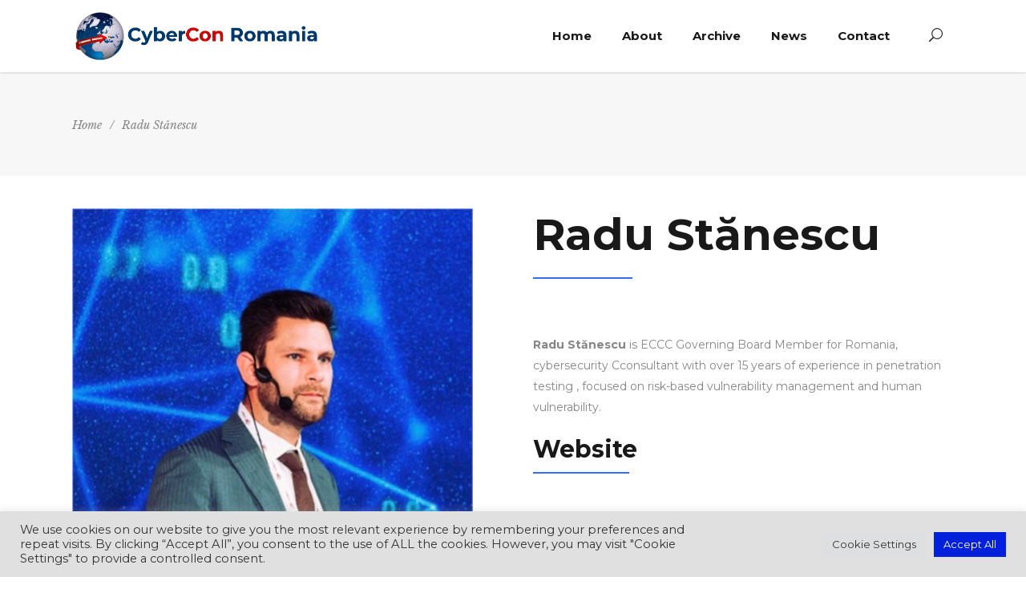

--- FILE ---
content_type: text/html; charset=UTF-8
request_url: https://cybercon.ro/team-member/radu-stanescu-2023/
body_size: 18955
content:
<!DOCTYPE html>
<html dir="ltr" lang="en-US" prefix="og: https://ogp.me/ns#">
<head>
    		
		<meta charset="UTF-8"/>
		<link rel="profile" href="http://gmpg.org/xfn/11"/>
			
				<meta name="viewport" content="width=device-width,initial-scale=1,user-scalable=yes">
		<title>Radu Stănescu - CyberCon Romania</title>
	<style>img:is([sizes="auto" i], [sizes^="auto," i]) { contain-intrinsic-size: 3000px 1500px }</style>
	
		<!-- All in One SEO 4.9.3 - aioseo.com -->
	<meta name="description" content="European Cybersecurity Competence Centre (ECCC)" />
	<meta name="robots" content="max-image-preview:large" />
	<meta name="author" content="Ioan-Cosmin Mihai"/>
	<link rel="canonical" href="https://cybercon.ro/team-member/radu-stanescu-2023/" />
	<meta name="generator" content="All in One SEO (AIOSEO) 4.9.3" />
		<meta property="og:locale" content="en_US" />
		<meta property="og:site_name" content="CyberCon Romania - CyberCon Romania Conference focuses on the latest trends, challenges, and future strategic directions related to cybersecurity." />
		<meta property="og:type" content="article" />
		<meta property="og:title" content="Radu Stănescu - CyberCon Romania" />
		<meta property="og:description" content="European Cybersecurity Competence Centre (ECCC)" />
		<meta property="og:url" content="https://cybercon.ro/team-member/radu-stanescu-2023/" />
		<meta property="og:image" content="https://cybercon.ro/wp-content/uploads/2023/04/CyberCon-RO23.jpg" />
		<meta property="og:image:secure_url" content="https://cybercon.ro/wp-content/uploads/2023/04/CyberCon-RO23.jpg" />
		<meta property="og:image:width" content="1920" />
		<meta property="og:image:height" content="1080" />
		<meta property="article:published_time" content="2023-03-17T20:00:11+00:00" />
		<meta property="article:modified_time" content="2023-05-10T09:20:52+00:00" />
		<meta property="article:publisher" content="https://www.facebook.com/raisa.org" />
		<meta name="twitter:card" content="summary" />
		<meta name="twitter:site" content="@raisa_org" />
		<meta name="twitter:title" content="Radu Stănescu - CyberCon Romania" />
		<meta name="twitter:description" content="European Cybersecurity Competence Centre (ECCC)" />
		<meta name="twitter:creator" content="@raisa_org" />
		<meta name="twitter:image" content="https://cybercon.ro/wp-content/uploads/2023/04/CyberCon-RO23.jpg" />
		<script type="application/ld+json" class="aioseo-schema">
			{"@context":"https:\/\/schema.org","@graph":[{"@type":"BreadcrumbList","@id":"https:\/\/cybercon.ro\/team-member\/radu-stanescu-2023\/#breadcrumblist","itemListElement":[{"@type":"ListItem","@id":"https:\/\/cybercon.ro#listItem","position":1,"name":"Home","item":"https:\/\/cybercon.ro","nextItem":{"@type":"ListItem","@id":"https:\/\/cybercon.ro\/team-member\/#listItem","name":"Mikado Team"}},{"@type":"ListItem","@id":"https:\/\/cybercon.ro\/team-member\/#listItem","position":2,"name":"Mikado Team","item":"https:\/\/cybercon.ro\/team-member\/","nextItem":{"@type":"ListItem","@id":"https:\/\/cybercon.ro\/team-category\/cybercon23-speakers\/#listItem","name":"CyberCon23 Speakers"},"previousItem":{"@type":"ListItem","@id":"https:\/\/cybercon.ro#listItem","name":"Home"}},{"@type":"ListItem","@id":"https:\/\/cybercon.ro\/team-category\/cybercon23-speakers\/#listItem","position":3,"name":"CyberCon23 Speakers","item":"https:\/\/cybercon.ro\/team-category\/cybercon23-speakers\/","nextItem":{"@type":"ListItem","@id":"https:\/\/cybercon.ro\/team-member\/radu-stanescu-2023\/#listItem","name":"Radu St\u0103nescu"},"previousItem":{"@type":"ListItem","@id":"https:\/\/cybercon.ro\/team-member\/#listItem","name":"Mikado Team"}},{"@type":"ListItem","@id":"https:\/\/cybercon.ro\/team-member\/radu-stanescu-2023\/#listItem","position":4,"name":"Radu St\u0103nescu","previousItem":{"@type":"ListItem","@id":"https:\/\/cybercon.ro\/team-category\/cybercon23-speakers\/#listItem","name":"CyberCon23 Speakers"}}]},{"@type":"Organization","@id":"https:\/\/cybercon.ro\/#organization","name":"CyberCon Romania","description":"CyberCon Romania Conference focuses on the latest trends, challenges, and future strategic directions related to cybersecurity.","url":"https:\/\/cybercon.ro\/","logo":{"@type":"ImageObject","url":"https:\/\/cybercon.ro\/wp-content\/uploads\/2022\/03\/CyberCon-Romania.png","@id":"https:\/\/cybercon.ro\/team-member\/radu-stanescu-2023\/#organizationLogo","width":621,"height":120},"image":{"@id":"https:\/\/cybercon.ro\/team-member\/radu-stanescu-2023\/#organizationLogo"},"sameAs":["https:\/\/www.facebook.com\/raisa.org","https:\/\/twitter.com\/raisa_org","https:\/\/www.instagram.com\/raisaorg\/","https:\/\/www.linkedin.com\/company\/romanian-association-for-information-security-assurance\/"]},{"@type":"Person","@id":"https:\/\/cybercon.ro\/author\/csm\/#author","url":"https:\/\/cybercon.ro\/author\/csm\/","name":"Ioan-Cosmin Mihai","image":{"@type":"ImageObject","@id":"https:\/\/cybercon.ro\/team-member\/radu-stanescu-2023\/#authorImage","url":"https:\/\/secure.gravatar.com\/avatar\/5568cdc53f6d9950b9895599e145e620b5b5f0e295ce19284f8973b510f88086?s=96&d=mm&r=g","width":96,"height":96,"caption":"Ioan-Cosmin Mihai"}},{"@type":"WebPage","@id":"https:\/\/cybercon.ro\/team-member\/radu-stanescu-2023\/#webpage","url":"https:\/\/cybercon.ro\/team-member\/radu-stanescu-2023\/","name":"Radu St\u0103nescu - CyberCon Romania","description":"European Cybersecurity Competence Centre (ECCC)","inLanguage":"en-US","isPartOf":{"@id":"https:\/\/cybercon.ro\/#website"},"breadcrumb":{"@id":"https:\/\/cybercon.ro\/team-member\/radu-stanescu-2023\/#breadcrumblist"},"author":{"@id":"https:\/\/cybercon.ro\/author\/csm\/#author"},"creator":{"@id":"https:\/\/cybercon.ro\/author\/csm\/#author"},"image":{"@type":"ImageObject","url":"https:\/\/cybercon.ro\/wp-content\/uploads\/2022\/04\/Radu-STANESCU.jpeg","@id":"https:\/\/cybercon.ro\/team-member\/radu-stanescu-2023\/#mainImage","width":500,"height":500},"primaryImageOfPage":{"@id":"https:\/\/cybercon.ro\/team-member\/radu-stanescu-2023\/#mainImage"},"datePublished":"2023-03-17T23:00:11+03:00","dateModified":"2023-05-10T12:20:52+03:00"},{"@type":"WebSite","@id":"https:\/\/cybercon.ro\/#website","url":"https:\/\/cybercon.ro\/","name":"CyberCon Romania","description":"CyberCon Romania Conference focuses on the latest trends, challenges, and future strategic directions related to cybersecurity.","inLanguage":"en-US","publisher":{"@id":"https:\/\/cybercon.ro\/#organization"}}]}
		</script>
		<!-- All in One SEO -->

<link rel='dns-prefetch' href='//fonts.googleapis.com' />
<link rel="alternate" type="application/rss+xml" title="CyberCon Romania &raquo; Feed" href="https://cybercon.ro/feed/" />
		<!-- This site uses the Google Analytics by MonsterInsights plugin v9.6.1 - Using Analytics tracking - https://www.monsterinsights.com/ -->
							<script src="//www.googletagmanager.com/gtag/js?id=G-QLXSWVHF98"  data-cfasync="false" data-wpfc-render="false" type="text/javascript" async></script>
			<script data-cfasync="false" data-wpfc-render="false" type="text/plain" data-cli-class="cli-blocker-script"  data-cli-script-type="analytics" data-cli-block="true"  data-cli-element-position="head">
				var mi_version = '9.6.1';
				var mi_track_user = true;
				var mi_no_track_reason = '';
								var MonsterInsightsDefaultLocations = {"page_location":"https:\/\/cybercon.ro\/team-member\/radu-stanescu-2023\/"};
								if ( typeof MonsterInsightsPrivacyGuardFilter === 'function' ) {
					var MonsterInsightsLocations = (typeof MonsterInsightsExcludeQuery === 'object') ? MonsterInsightsPrivacyGuardFilter( MonsterInsightsExcludeQuery ) : MonsterInsightsPrivacyGuardFilter( MonsterInsightsDefaultLocations );
				} else {
					var MonsterInsightsLocations = (typeof MonsterInsightsExcludeQuery === 'object') ? MonsterInsightsExcludeQuery : MonsterInsightsDefaultLocations;
				}

								var disableStrs = [
										'ga-disable-G-QLXSWVHF98',
									];

				/* Function to detect opted out users */
				function __gtagTrackerIsOptedOut() {
					for (var index = 0; index < disableStrs.length; index++) {
						if (document.cookie.indexOf(disableStrs[index] + '=true') > -1) {
							return true;
						}
					}

					return false;
				}

				/* Disable tracking if the opt-out cookie exists. */
				if (__gtagTrackerIsOptedOut()) {
					for (var index = 0; index < disableStrs.length; index++) {
						window[disableStrs[index]] = true;
					}
				}

				/* Opt-out function */
				function __gtagTrackerOptout() {
					for (var index = 0; index < disableStrs.length; index++) {
						document.cookie = disableStrs[index] + '=true; expires=Thu, 31 Dec 2099 23:59:59 UTC; path=/';
						window[disableStrs[index]] = true;
					}
				}

				if ('undefined' === typeof gaOptout) {
					function gaOptout() {
						__gtagTrackerOptout();
					}
				}
								window.dataLayer = window.dataLayer || [];

				window.MonsterInsightsDualTracker = {
					helpers: {},
					trackers: {},
				};
				if (mi_track_user) {
					function __gtagDataLayer() {
						dataLayer.push(arguments);
					}

					function __gtagTracker(type, name, parameters) {
						if (!parameters) {
							parameters = {};
						}

						if (parameters.send_to) {
							__gtagDataLayer.apply(null, arguments);
							return;
						}

						if (type === 'event') {
														parameters.send_to = monsterinsights_frontend.v4_id;
							var hookName = name;
							if (typeof parameters['event_category'] !== 'undefined') {
								hookName = parameters['event_category'] + ':' + name;
							}

							if (typeof MonsterInsightsDualTracker.trackers[hookName] !== 'undefined') {
								MonsterInsightsDualTracker.trackers[hookName](parameters);
							} else {
								__gtagDataLayer('event', name, parameters);
							}
							
						} else {
							__gtagDataLayer.apply(null, arguments);
						}
					}

					__gtagTracker('js', new Date());
					__gtagTracker('set', {
						'developer_id.dZGIzZG': true,
											});
					if ( MonsterInsightsLocations.page_location ) {
						__gtagTracker('set', MonsterInsightsLocations);
					}
										__gtagTracker('config', 'G-QLXSWVHF98', {"forceSSL":"true","link_attribution":"true"} );
															window.gtag = __gtagTracker;										(function () {
						/* https://developers.google.com/analytics/devguides/collection/analyticsjs/ */
						/* ga and __gaTracker compatibility shim. */
						var noopfn = function () {
							return null;
						};
						var newtracker = function () {
							return new Tracker();
						};
						var Tracker = function () {
							return null;
						};
						var p = Tracker.prototype;
						p.get = noopfn;
						p.set = noopfn;
						p.send = function () {
							var args = Array.prototype.slice.call(arguments);
							args.unshift('send');
							__gaTracker.apply(null, args);
						};
						var __gaTracker = function () {
							var len = arguments.length;
							if (len === 0) {
								return;
							}
							var f = arguments[len - 1];
							if (typeof f !== 'object' || f === null || typeof f.hitCallback !== 'function') {
								if ('send' === arguments[0]) {
									var hitConverted, hitObject = false, action;
									if ('event' === arguments[1]) {
										if ('undefined' !== typeof arguments[3]) {
											hitObject = {
												'eventAction': arguments[3],
												'eventCategory': arguments[2],
												'eventLabel': arguments[4],
												'value': arguments[5] ? arguments[5] : 1,
											}
										}
									}
									if ('pageview' === arguments[1]) {
										if ('undefined' !== typeof arguments[2]) {
											hitObject = {
												'eventAction': 'page_view',
												'page_path': arguments[2],
											}
										}
									}
									if (typeof arguments[2] === 'object') {
										hitObject = arguments[2];
									}
									if (typeof arguments[5] === 'object') {
										Object.assign(hitObject, arguments[5]);
									}
									if ('undefined' !== typeof arguments[1].hitType) {
										hitObject = arguments[1];
										if ('pageview' === hitObject.hitType) {
											hitObject.eventAction = 'page_view';
										}
									}
									if (hitObject) {
										action = 'timing' === arguments[1].hitType ? 'timing_complete' : hitObject.eventAction;
										hitConverted = mapArgs(hitObject);
										__gtagTracker('event', action, hitConverted);
									}
								}
								return;
							}

							function mapArgs(args) {
								var arg, hit = {};
								var gaMap = {
									'eventCategory': 'event_category',
									'eventAction': 'event_action',
									'eventLabel': 'event_label',
									'eventValue': 'event_value',
									'nonInteraction': 'non_interaction',
									'timingCategory': 'event_category',
									'timingVar': 'name',
									'timingValue': 'value',
									'timingLabel': 'event_label',
									'page': 'page_path',
									'location': 'page_location',
									'title': 'page_title',
									'referrer' : 'page_referrer',
								};
								for (arg in args) {
																		if (!(!args.hasOwnProperty(arg) || !gaMap.hasOwnProperty(arg))) {
										hit[gaMap[arg]] = args[arg];
									} else {
										hit[arg] = args[arg];
									}
								}
								return hit;
							}

							try {
								f.hitCallback();
							} catch (ex) {
							}
						};
						__gaTracker.create = newtracker;
						__gaTracker.getByName = newtracker;
						__gaTracker.getAll = function () {
							return [];
						};
						__gaTracker.remove = noopfn;
						__gaTracker.loaded = true;
						window['__gaTracker'] = __gaTracker;
					})();
									} else {
										console.log("");
					(function () {
						function __gtagTracker() {
							return null;
						}

						window['__gtagTracker'] = __gtagTracker;
						window['gtag'] = __gtagTracker;
					})();
									}
			</script>
				<!-- / Google Analytics by MonsterInsights -->
		<script type="text/javascript">
/* <![CDATA[ */
window._wpemojiSettings = {"baseUrl":"https:\/\/s.w.org\/images\/core\/emoji\/16.0.1\/72x72\/","ext":".png","svgUrl":"https:\/\/s.w.org\/images\/core\/emoji\/16.0.1\/svg\/","svgExt":".svg","source":{"concatemoji":"https:\/\/cybercon.ro\/wp-includes\/js\/wp-emoji-release.min.js?ver=6.8.3"}};
/*! This file is auto-generated */
!function(s,n){var o,i,e;function c(e){try{var t={supportTests:e,timestamp:(new Date).valueOf()};sessionStorage.setItem(o,JSON.stringify(t))}catch(e){}}function p(e,t,n){e.clearRect(0,0,e.canvas.width,e.canvas.height),e.fillText(t,0,0);var t=new Uint32Array(e.getImageData(0,0,e.canvas.width,e.canvas.height).data),a=(e.clearRect(0,0,e.canvas.width,e.canvas.height),e.fillText(n,0,0),new Uint32Array(e.getImageData(0,0,e.canvas.width,e.canvas.height).data));return t.every(function(e,t){return e===a[t]})}function u(e,t){e.clearRect(0,0,e.canvas.width,e.canvas.height),e.fillText(t,0,0);for(var n=e.getImageData(16,16,1,1),a=0;a<n.data.length;a++)if(0!==n.data[a])return!1;return!0}function f(e,t,n,a){switch(t){case"flag":return n(e,"\ud83c\udff3\ufe0f\u200d\u26a7\ufe0f","\ud83c\udff3\ufe0f\u200b\u26a7\ufe0f")?!1:!n(e,"\ud83c\udde8\ud83c\uddf6","\ud83c\udde8\u200b\ud83c\uddf6")&&!n(e,"\ud83c\udff4\udb40\udc67\udb40\udc62\udb40\udc65\udb40\udc6e\udb40\udc67\udb40\udc7f","\ud83c\udff4\u200b\udb40\udc67\u200b\udb40\udc62\u200b\udb40\udc65\u200b\udb40\udc6e\u200b\udb40\udc67\u200b\udb40\udc7f");case"emoji":return!a(e,"\ud83e\udedf")}return!1}function g(e,t,n,a){var r="undefined"!=typeof WorkerGlobalScope&&self instanceof WorkerGlobalScope?new OffscreenCanvas(300,150):s.createElement("canvas"),o=r.getContext("2d",{willReadFrequently:!0}),i=(o.textBaseline="top",o.font="600 32px Arial",{});return e.forEach(function(e){i[e]=t(o,e,n,a)}),i}function t(e){var t=s.createElement("script");t.src=e,t.defer=!0,s.head.appendChild(t)}"undefined"!=typeof Promise&&(o="wpEmojiSettingsSupports",i=["flag","emoji"],n.supports={everything:!0,everythingExceptFlag:!0},e=new Promise(function(e){s.addEventListener("DOMContentLoaded",e,{once:!0})}),new Promise(function(t){var n=function(){try{var e=JSON.parse(sessionStorage.getItem(o));if("object"==typeof e&&"number"==typeof e.timestamp&&(new Date).valueOf()<e.timestamp+604800&&"object"==typeof e.supportTests)return e.supportTests}catch(e){}return null}();if(!n){if("undefined"!=typeof Worker&&"undefined"!=typeof OffscreenCanvas&&"undefined"!=typeof URL&&URL.createObjectURL&&"undefined"!=typeof Blob)try{var e="postMessage("+g.toString()+"("+[JSON.stringify(i),f.toString(),p.toString(),u.toString()].join(",")+"));",a=new Blob([e],{type:"text/javascript"}),r=new Worker(URL.createObjectURL(a),{name:"wpTestEmojiSupports"});return void(r.onmessage=function(e){c(n=e.data),r.terminate(),t(n)})}catch(e){}c(n=g(i,f,p,u))}t(n)}).then(function(e){for(var t in e)n.supports[t]=e[t],n.supports.everything=n.supports.everything&&n.supports[t],"flag"!==t&&(n.supports.everythingExceptFlag=n.supports.everythingExceptFlag&&n.supports[t]);n.supports.everythingExceptFlag=n.supports.everythingExceptFlag&&!n.supports.flag,n.DOMReady=!1,n.readyCallback=function(){n.DOMReady=!0}}).then(function(){return e}).then(function(){var e;n.supports.everything||(n.readyCallback(),(e=n.source||{}).concatemoji?t(e.concatemoji):e.wpemoji&&e.twemoji&&(t(e.twemoji),t(e.wpemoji)))}))}((window,document),window._wpemojiSettings);
/* ]]> */
</script>
<style id='wp-emoji-styles-inline-css' type='text/css'>

	img.wp-smiley, img.emoji {
		display: inline !important;
		border: none !important;
		box-shadow: none !important;
		height: 1em !important;
		width: 1em !important;
		margin: 0 0.07em !important;
		vertical-align: -0.1em !important;
		background: none !important;
		padding: 0 !important;
	}
</style>
<link rel='stylesheet' id='wp-block-library-css' href='https://cybercon.ro/wp-includes/css/dist/block-library/style.min.css?ver=6.8.3' type='text/css' media='all' />
<style id='classic-theme-styles-inline-css' type='text/css'>
/*! This file is auto-generated */
.wp-block-button__link{color:#fff;background-color:#32373c;border-radius:9999px;box-shadow:none;text-decoration:none;padding:calc(.667em + 2px) calc(1.333em + 2px);font-size:1.125em}.wp-block-file__button{background:#32373c;color:#fff;text-decoration:none}
</style>
<link rel='stylesheet' id='aioseo/css/src/vue/standalone/blocks/table-of-contents/global.scss-css' href='https://cybercon.ro/wp-content/plugins/all-in-one-seo-pack/dist/Lite/assets/css/table-of-contents/global.e90f6d47.css?ver=4.9.3' type='text/css' media='all' />
<style id='global-styles-inline-css' type='text/css'>
:root{--wp--preset--aspect-ratio--square: 1;--wp--preset--aspect-ratio--4-3: 4/3;--wp--preset--aspect-ratio--3-4: 3/4;--wp--preset--aspect-ratio--3-2: 3/2;--wp--preset--aspect-ratio--2-3: 2/3;--wp--preset--aspect-ratio--16-9: 16/9;--wp--preset--aspect-ratio--9-16: 9/16;--wp--preset--color--black: #000000;--wp--preset--color--cyan-bluish-gray: #abb8c3;--wp--preset--color--white: #ffffff;--wp--preset--color--pale-pink: #f78da7;--wp--preset--color--vivid-red: #cf2e2e;--wp--preset--color--luminous-vivid-orange: #ff6900;--wp--preset--color--luminous-vivid-amber: #fcb900;--wp--preset--color--light-green-cyan: #7bdcb5;--wp--preset--color--vivid-green-cyan: #00d084;--wp--preset--color--pale-cyan-blue: #8ed1fc;--wp--preset--color--vivid-cyan-blue: #0693e3;--wp--preset--color--vivid-purple: #9b51e0;--wp--preset--gradient--vivid-cyan-blue-to-vivid-purple: linear-gradient(135deg,rgba(6,147,227,1) 0%,rgb(155,81,224) 100%);--wp--preset--gradient--light-green-cyan-to-vivid-green-cyan: linear-gradient(135deg,rgb(122,220,180) 0%,rgb(0,208,130) 100%);--wp--preset--gradient--luminous-vivid-amber-to-luminous-vivid-orange: linear-gradient(135deg,rgba(252,185,0,1) 0%,rgba(255,105,0,1) 100%);--wp--preset--gradient--luminous-vivid-orange-to-vivid-red: linear-gradient(135deg,rgba(255,105,0,1) 0%,rgb(207,46,46) 100%);--wp--preset--gradient--very-light-gray-to-cyan-bluish-gray: linear-gradient(135deg,rgb(238,238,238) 0%,rgb(169,184,195) 100%);--wp--preset--gradient--cool-to-warm-spectrum: linear-gradient(135deg,rgb(74,234,220) 0%,rgb(151,120,209) 20%,rgb(207,42,186) 40%,rgb(238,44,130) 60%,rgb(251,105,98) 80%,rgb(254,248,76) 100%);--wp--preset--gradient--blush-light-purple: linear-gradient(135deg,rgb(255,206,236) 0%,rgb(152,150,240) 100%);--wp--preset--gradient--blush-bordeaux: linear-gradient(135deg,rgb(254,205,165) 0%,rgb(254,45,45) 50%,rgb(107,0,62) 100%);--wp--preset--gradient--luminous-dusk: linear-gradient(135deg,rgb(255,203,112) 0%,rgb(199,81,192) 50%,rgb(65,88,208) 100%);--wp--preset--gradient--pale-ocean: linear-gradient(135deg,rgb(255,245,203) 0%,rgb(182,227,212) 50%,rgb(51,167,181) 100%);--wp--preset--gradient--electric-grass: linear-gradient(135deg,rgb(202,248,128) 0%,rgb(113,206,126) 100%);--wp--preset--gradient--midnight: linear-gradient(135deg,rgb(2,3,129) 0%,rgb(40,116,252) 100%);--wp--preset--font-size--small: 13px;--wp--preset--font-size--medium: 20px;--wp--preset--font-size--large: 36px;--wp--preset--font-size--x-large: 42px;--wp--preset--spacing--20: 0.44rem;--wp--preset--spacing--30: 0.67rem;--wp--preset--spacing--40: 1rem;--wp--preset--spacing--50: 1.5rem;--wp--preset--spacing--60: 2.25rem;--wp--preset--spacing--70: 3.38rem;--wp--preset--spacing--80: 5.06rem;--wp--preset--shadow--natural: 6px 6px 9px rgba(0, 0, 0, 0.2);--wp--preset--shadow--deep: 12px 12px 50px rgba(0, 0, 0, 0.4);--wp--preset--shadow--sharp: 6px 6px 0px rgba(0, 0, 0, 0.2);--wp--preset--shadow--outlined: 6px 6px 0px -3px rgba(255, 255, 255, 1), 6px 6px rgba(0, 0, 0, 1);--wp--preset--shadow--crisp: 6px 6px 0px rgba(0, 0, 0, 1);}:where(.is-layout-flex){gap: 0.5em;}:where(.is-layout-grid){gap: 0.5em;}body .is-layout-flex{display: flex;}.is-layout-flex{flex-wrap: wrap;align-items: center;}.is-layout-flex > :is(*, div){margin: 0;}body .is-layout-grid{display: grid;}.is-layout-grid > :is(*, div){margin: 0;}:where(.wp-block-columns.is-layout-flex){gap: 2em;}:where(.wp-block-columns.is-layout-grid){gap: 2em;}:where(.wp-block-post-template.is-layout-flex){gap: 1.25em;}:where(.wp-block-post-template.is-layout-grid){gap: 1.25em;}.has-black-color{color: var(--wp--preset--color--black) !important;}.has-cyan-bluish-gray-color{color: var(--wp--preset--color--cyan-bluish-gray) !important;}.has-white-color{color: var(--wp--preset--color--white) !important;}.has-pale-pink-color{color: var(--wp--preset--color--pale-pink) !important;}.has-vivid-red-color{color: var(--wp--preset--color--vivid-red) !important;}.has-luminous-vivid-orange-color{color: var(--wp--preset--color--luminous-vivid-orange) !important;}.has-luminous-vivid-amber-color{color: var(--wp--preset--color--luminous-vivid-amber) !important;}.has-light-green-cyan-color{color: var(--wp--preset--color--light-green-cyan) !important;}.has-vivid-green-cyan-color{color: var(--wp--preset--color--vivid-green-cyan) !important;}.has-pale-cyan-blue-color{color: var(--wp--preset--color--pale-cyan-blue) !important;}.has-vivid-cyan-blue-color{color: var(--wp--preset--color--vivid-cyan-blue) !important;}.has-vivid-purple-color{color: var(--wp--preset--color--vivid-purple) !important;}.has-black-background-color{background-color: var(--wp--preset--color--black) !important;}.has-cyan-bluish-gray-background-color{background-color: var(--wp--preset--color--cyan-bluish-gray) !important;}.has-white-background-color{background-color: var(--wp--preset--color--white) !important;}.has-pale-pink-background-color{background-color: var(--wp--preset--color--pale-pink) !important;}.has-vivid-red-background-color{background-color: var(--wp--preset--color--vivid-red) !important;}.has-luminous-vivid-orange-background-color{background-color: var(--wp--preset--color--luminous-vivid-orange) !important;}.has-luminous-vivid-amber-background-color{background-color: var(--wp--preset--color--luminous-vivid-amber) !important;}.has-light-green-cyan-background-color{background-color: var(--wp--preset--color--light-green-cyan) !important;}.has-vivid-green-cyan-background-color{background-color: var(--wp--preset--color--vivid-green-cyan) !important;}.has-pale-cyan-blue-background-color{background-color: var(--wp--preset--color--pale-cyan-blue) !important;}.has-vivid-cyan-blue-background-color{background-color: var(--wp--preset--color--vivid-cyan-blue) !important;}.has-vivid-purple-background-color{background-color: var(--wp--preset--color--vivid-purple) !important;}.has-black-border-color{border-color: var(--wp--preset--color--black) !important;}.has-cyan-bluish-gray-border-color{border-color: var(--wp--preset--color--cyan-bluish-gray) !important;}.has-white-border-color{border-color: var(--wp--preset--color--white) !important;}.has-pale-pink-border-color{border-color: var(--wp--preset--color--pale-pink) !important;}.has-vivid-red-border-color{border-color: var(--wp--preset--color--vivid-red) !important;}.has-luminous-vivid-orange-border-color{border-color: var(--wp--preset--color--luminous-vivid-orange) !important;}.has-luminous-vivid-amber-border-color{border-color: var(--wp--preset--color--luminous-vivid-amber) !important;}.has-light-green-cyan-border-color{border-color: var(--wp--preset--color--light-green-cyan) !important;}.has-vivid-green-cyan-border-color{border-color: var(--wp--preset--color--vivid-green-cyan) !important;}.has-pale-cyan-blue-border-color{border-color: var(--wp--preset--color--pale-cyan-blue) !important;}.has-vivid-cyan-blue-border-color{border-color: var(--wp--preset--color--vivid-cyan-blue) !important;}.has-vivid-purple-border-color{border-color: var(--wp--preset--color--vivid-purple) !important;}.has-vivid-cyan-blue-to-vivid-purple-gradient-background{background: var(--wp--preset--gradient--vivid-cyan-blue-to-vivid-purple) !important;}.has-light-green-cyan-to-vivid-green-cyan-gradient-background{background: var(--wp--preset--gradient--light-green-cyan-to-vivid-green-cyan) !important;}.has-luminous-vivid-amber-to-luminous-vivid-orange-gradient-background{background: var(--wp--preset--gradient--luminous-vivid-amber-to-luminous-vivid-orange) !important;}.has-luminous-vivid-orange-to-vivid-red-gradient-background{background: var(--wp--preset--gradient--luminous-vivid-orange-to-vivid-red) !important;}.has-very-light-gray-to-cyan-bluish-gray-gradient-background{background: var(--wp--preset--gradient--very-light-gray-to-cyan-bluish-gray) !important;}.has-cool-to-warm-spectrum-gradient-background{background: var(--wp--preset--gradient--cool-to-warm-spectrum) !important;}.has-blush-light-purple-gradient-background{background: var(--wp--preset--gradient--blush-light-purple) !important;}.has-blush-bordeaux-gradient-background{background: var(--wp--preset--gradient--blush-bordeaux) !important;}.has-luminous-dusk-gradient-background{background: var(--wp--preset--gradient--luminous-dusk) !important;}.has-pale-ocean-gradient-background{background: var(--wp--preset--gradient--pale-ocean) !important;}.has-electric-grass-gradient-background{background: var(--wp--preset--gradient--electric-grass) !important;}.has-midnight-gradient-background{background: var(--wp--preset--gradient--midnight) !important;}.has-small-font-size{font-size: var(--wp--preset--font-size--small) !important;}.has-medium-font-size{font-size: var(--wp--preset--font-size--medium) !important;}.has-large-font-size{font-size: var(--wp--preset--font-size--large) !important;}.has-x-large-font-size{font-size: var(--wp--preset--font-size--x-large) !important;}
:where(.wp-block-post-template.is-layout-flex){gap: 1.25em;}:where(.wp-block-post-template.is-layout-grid){gap: 1.25em;}
:where(.wp-block-columns.is-layout-flex){gap: 2em;}:where(.wp-block-columns.is-layout-grid){gap: 2em;}
:root :where(.wp-block-pullquote){font-size: 1.5em;line-height: 1.6;}
</style>
<link rel='stylesheet' id='contact-form-7-css' href='https://cybercon.ro/wp-content/plugins/contact-form-7/includes/css/styles.css?ver=6.1.4' type='text/css' media='all' />
<link rel='stylesheet' id='cookie-law-info-css' href='https://cybercon.ro/wp-content/plugins/cookie-law-info/legacy/public/css/cookie-law-info-public.css?ver=3.3.9.1' type='text/css' media='all' />
<link rel='stylesheet' id='cookie-law-info-gdpr-css' href='https://cybercon.ro/wp-content/plugins/cookie-law-info/legacy/public/css/cookie-law-info-gdpr.css?ver=3.3.9.1' type='text/css' media='all' />
<link rel='stylesheet' id='rs-plugin-settings-css' href='https://cybercon.ro/wp-content/plugins/revslider/public/assets/css/rs6.css?ver=6.3.3' type='text/css' media='all' />
<style id='rs-plugin-settings-inline-css' type='text/css'>
#rs-demo-id {}
</style>
<link rel='stylesheet' id='timetable_sf_style-css' href='https://cybercon.ro/wp-content/plugins/timetable/style/superfish.css?ver=6.8.3' type='text/css' media='all' />
<link rel='stylesheet' id='timetable_gtip2_style-css' href='https://cybercon.ro/wp-content/plugins/timetable/style/jquery.qtip.css?ver=6.8.3' type='text/css' media='all' />
<link rel='stylesheet' id='timetable_style-css' href='https://cybercon.ro/wp-content/plugins/timetable/style/style.css?ver=6.8.3' type='text/css' media='all' />
<link rel='stylesheet' id='timetable_event_template-css' href='https://cybercon.ro/wp-content/plugins/timetable/style/event_template.css?ver=6.8.3' type='text/css' media='all' />
<link rel='stylesheet' id='timetable_responsive_style-css' href='https://cybercon.ro/wp-content/plugins/timetable/style/responsive.css?ver=6.8.3' type='text/css' media='all' />
<link rel='stylesheet' id='timetable_font_lato-css' href='//fonts.googleapis.com/css?family=Lato%3A400%2C700&#038;ver=6.8.3' type='text/css' media='all' />
<link rel='stylesheet' id='evently-mikado-default-style-css' href='https://cybercon.ro/wp-content/themes/evently/style.css?ver=6.8.3' type='text/css' media='all' />
<link rel='stylesheet' id='evently-mikado-modules-css' href='https://cybercon.ro/wp-content/themes/evently/assets/css/modules.min.css?ver=6.8.3' type='text/css' media='all' />
<style id='evently-mikado-modules-inline-css' type='text/css'>
/* generated in /home/cybercon/public_html/wp-content/themes/evently/framework/admin/options/general/map.php evently_mikado_page_general_style function */
.postid-9390.mkdf-boxed .mkdf-wrapper { background-attachment: fixed;}


</style>
<link rel='stylesheet' id='evently-mikado-font_awesome-css' href='https://cybercon.ro/wp-content/themes/evently/assets/css/font-awesome/css/font-awesome.min.css?ver=6.8.3' type='text/css' media='all' />
<link rel='stylesheet' id='evently-mikado-font_elegant-css' href='https://cybercon.ro/wp-content/themes/evently/assets/css/elegant-icons/style.min.css?ver=6.8.3' type='text/css' media='all' />
<link rel='stylesheet' id='evently-mikado-ion_icons-css' href='https://cybercon.ro/wp-content/themes/evently/assets/css/ion-icons/css/ionicons.min.css?ver=6.8.3' type='text/css' media='all' />
<link rel='stylesheet' id='evently-mikado-linea_icons-css' href='https://cybercon.ro/wp-content/themes/evently/assets/css/linea-icons/style.css?ver=6.8.3' type='text/css' media='all' />
<link rel='stylesheet' id='evently-mikado-simple_line_icons-css' href='https://cybercon.ro/wp-content/themes/evently/assets/css/simple-line-icons/simple-line-icons.css?ver=6.8.3' type='text/css' media='all' />
<link rel='stylesheet' id='mediaelement-css' href='https://cybercon.ro/wp-includes/js/mediaelement/mediaelementplayer-legacy.min.css?ver=4.2.17' type='text/css' media='all' />
<link rel='stylesheet' id='wp-mediaelement-css' href='https://cybercon.ro/wp-includes/js/mediaelement/wp-mediaelement.min.css?ver=6.8.3' type='text/css' media='all' />
<link rel='stylesheet' id='evently-mikado-style-dynamic-css' href='https://cybercon.ro/wp-content/themes/evently/assets/css/style_dynamic.css?ver=1730556022' type='text/css' media='all' />
<link rel='stylesheet' id='evently-mikado-modules-responsive-css' href='https://cybercon.ro/wp-content/themes/evently/assets/css/modules-responsive.min.css?ver=6.8.3' type='text/css' media='all' />
<link rel='stylesheet' id='evently-mikado-style-dynamic-responsive-css' href='https://cybercon.ro/wp-content/themes/evently/assets/css/style_dynamic_responsive.css?ver=1730556022' type='text/css' media='all' />
<link rel='stylesheet' id='evently-mikado-google-fonts-css' href='https://fonts.googleapis.com/css?family=Montserrat%3A300%2C400%2C400i%2C700%7CLibre+Baskerville%3A300%2C400%2C400i%2C700&#038;subset=latin-ext&#038;ver=1.0.0' type='text/css' media='all' />
<link rel='stylesheet' id='js_composer_front-css' href='https://cybercon.ro/wp-content/plugins/js_composer/assets/css/js_composer.min.css?ver=6.4.2' type='text/css' media='all' />
<script type="text/plain" data-cli-class="cli-blocker-script"  data-cli-script-type="analytics" data-cli-block="true"  data-cli-element-position="head" src="https://cybercon.ro/wp-content/plugins/google-analytics-for-wordpress/assets/js/frontend-gtag.min.js?ver=9.6.1" id="monsterinsights-frontend-script-js" async="async" data-wp-strategy="async"></script>
<script data-cfasync="false" data-wpfc-render="false" type="text/javascript" id='monsterinsights-frontend-script-js-extra'>/* <![CDATA[ */
var monsterinsights_frontend = {"js_events_tracking":"true","download_extensions":"doc,pdf,ppt,zip,xls,docx,pptx,xlsx","inbound_paths":"[{\"path\":\"\\\/go\\\/\",\"label\":\"affiliate\"},{\"path\":\"\\\/recommend\\\/\",\"label\":\"affiliate\"}]","home_url":"https:\/\/cybercon.ro","hash_tracking":"false","v4_id":"G-QLXSWVHF98"};/* ]]> */
</script>
<script type="text/javascript" src="https://cybercon.ro/wp-includes/js/jquery/jquery.min.js?ver=3.7.1" id="jquery-core-js"></script>
<script type="text/javascript" src="https://cybercon.ro/wp-includes/js/jquery/jquery-migrate.min.js?ver=3.4.1" id="jquery-migrate-js"></script>
<script type="text/javascript" id="cookie-law-info-js-extra">
/* <![CDATA[ */
var Cli_Data = {"nn_cookie_ids":[],"cookielist":[],"non_necessary_cookies":[],"ccpaEnabled":"","ccpaRegionBased":"","ccpaBarEnabled":"","strictlyEnabled":["necessary","obligatoire"],"ccpaType":"gdpr","js_blocking":"1","custom_integration":"","triggerDomRefresh":"","secure_cookies":""};
var cli_cookiebar_settings = {"animate_speed_hide":"500","animate_speed_show":"500","background":"#e0e0e0","border":"#b1a6a6c2","border_on":"","button_1_button_colour":"#61a229","button_1_button_hover":"#4e8221","button_1_link_colour":"#fff","button_1_as_button":"1","button_1_new_win":"","button_2_button_colour":"#333","button_2_button_hover":"#292929","button_2_link_colour":"#444","button_2_as_button":"","button_2_hidebar":"","button_3_button_colour":"#dedfe0","button_3_button_hover":"#b2b2b3","button_3_link_colour":"#333333","button_3_as_button":"1","button_3_new_win":"","button_4_button_colour":"#dedfe0","button_4_button_hover":"#b2b2b3","button_4_link_colour":"#333333","button_4_as_button":"1","button_7_button_colour":"#0020db","button_7_button_hover":"#001aaf","button_7_link_colour":"#fff","button_7_as_button":"1","button_7_new_win":"","font_family":"inherit","header_fix":"","notify_animate_hide":"1","notify_animate_show":"1","notify_div_id":"#cookie-law-info-bar","notify_position_horizontal":"right","notify_position_vertical":"bottom","scroll_close":"","scroll_close_reload":"","accept_close_reload":"","reject_close_reload":"","showagain_tab":"","showagain_background":"#fff","showagain_border":"#000","showagain_div_id":"#cookie-law-info-again","showagain_x_position":"100px","text":"#333333","show_once_yn":"","show_once":"10000","logging_on":"","as_popup":"","popup_overlay":"1","bar_heading_text":"","cookie_bar_as":"banner","popup_showagain_position":"bottom-right","widget_position":"left"};
var log_object = {"ajax_url":"https:\/\/cybercon.ro\/wp-admin\/admin-ajax.php"};
/* ]]> */
</script>
<script type="text/javascript" src="https://cybercon.ro/wp-content/plugins/cookie-law-info/legacy/public/js/cookie-law-info-public.js?ver=3.3.9.1" id="cookie-law-info-js"></script>
<script type="text/javascript" src="https://cybercon.ro/wp-content/plugins/revslider/public/assets/js/rbtools.min.js?ver=6.3.3" id="tp-tools-js"></script>
<script type="text/javascript" src="https://cybercon.ro/wp-content/plugins/revslider/public/assets/js/rs6.min.js?ver=6.3.3" id="revmin-js"></script>
<link rel="https://api.w.org/" href="https://cybercon.ro/wp-json/" /><link rel="EditURI" type="application/rsd+xml" title="RSD" href="https://cybercon.ro/xmlrpc.php?rsd" />
<meta name="generator" content="WordPress 6.8.3" />
<link rel='shortlink' href='https://cybercon.ro/?p=9390' />
<link rel="alternate" title="oEmbed (JSON)" type="application/json+oembed" href="https://cybercon.ro/wp-json/oembed/1.0/embed?url=https%3A%2F%2Fcybercon.ro%2Fteam-member%2Fradu-stanescu-2023%2F" />
<link rel="alternate" title="oEmbed (XML)" type="text/xml+oembed" href="https://cybercon.ro/wp-json/oembed/1.0/embed?url=https%3A%2F%2Fcybercon.ro%2Fteam-member%2Fradu-stanescu-2023%2F&#038;format=xml" />
<meta name="cdp-version" content="1.5.0" /><meta name="generator" content="Powered by WPBakery Page Builder - drag and drop page builder for WordPress."/>
<meta name="generator" content="Powered by Slider Revolution 6.3.3 - responsive, Mobile-Friendly Slider Plugin for WordPress with comfortable drag and drop interface." />
<script type="text/javascript">function setREVStartSize(e){
			//window.requestAnimationFrame(function() {				 
				window.RSIW = window.RSIW===undefined ? window.innerWidth : window.RSIW;	
				window.RSIH = window.RSIH===undefined ? window.innerHeight : window.RSIH;	
				try {								
					var pw = document.getElementById(e.c).parentNode.offsetWidth,
						newh;
					pw = pw===0 || isNaN(pw) ? window.RSIW : pw;
					e.tabw = e.tabw===undefined ? 0 : parseInt(e.tabw);
					e.thumbw = e.thumbw===undefined ? 0 : parseInt(e.thumbw);
					e.tabh = e.tabh===undefined ? 0 : parseInt(e.tabh);
					e.thumbh = e.thumbh===undefined ? 0 : parseInt(e.thumbh);
					e.tabhide = e.tabhide===undefined ? 0 : parseInt(e.tabhide);
					e.thumbhide = e.thumbhide===undefined ? 0 : parseInt(e.thumbhide);
					e.mh = e.mh===undefined || e.mh=="" || e.mh==="auto" ? 0 : parseInt(e.mh,0);		
					if(e.layout==="fullscreen" || e.l==="fullscreen") 						
						newh = Math.max(e.mh,window.RSIH);					
					else{					
						e.gw = Array.isArray(e.gw) ? e.gw : [e.gw];
						for (var i in e.rl) if (e.gw[i]===undefined || e.gw[i]===0) e.gw[i] = e.gw[i-1];					
						e.gh = e.el===undefined || e.el==="" || (Array.isArray(e.el) && e.el.length==0)? e.gh : e.el;
						e.gh = Array.isArray(e.gh) ? e.gh : [e.gh];
						for (var i in e.rl) if (e.gh[i]===undefined || e.gh[i]===0) e.gh[i] = e.gh[i-1];
											
						var nl = new Array(e.rl.length),
							ix = 0,						
							sl;					
						e.tabw = e.tabhide>=pw ? 0 : e.tabw;
						e.thumbw = e.thumbhide>=pw ? 0 : e.thumbw;
						e.tabh = e.tabhide>=pw ? 0 : e.tabh;
						e.thumbh = e.thumbhide>=pw ? 0 : e.thumbh;					
						for (var i in e.rl) nl[i] = e.rl[i]<window.RSIW ? 0 : e.rl[i];
						sl = nl[0];									
						for (var i in nl) if (sl>nl[i] && nl[i]>0) { sl = nl[i]; ix=i;}															
						var m = pw>(e.gw[ix]+e.tabw+e.thumbw) ? 1 : (pw-(e.tabw+e.thumbw)) / (e.gw[ix]);					
						newh =  (e.gh[ix] * m) + (e.tabh + e.thumbh);
					}				
					if(window.rs_init_css===undefined) window.rs_init_css = document.head.appendChild(document.createElement("style"));					
					document.getElementById(e.c).height = newh+"px";
					window.rs_init_css.innerHTML += "#"+e.c+"_wrapper { height: "+newh+"px }";				
				} catch(e){
					console.log("Failure at Presize of Slider:" + e)
				}					   
			//});
		  };</script>
   
   <style>
		
					.tab-post-9054 .tabs nav ul li span.title-tab
			{
				color: #74777B;
			}
		
					.tab-post-9054 .tabs nav ul li a {
				color: #74777B;
			}
		
					.tab-post-9054 .tabs nav .tab-current span.title-tab {
				color: #74777B;
			}
		
					.tab-post-9054 .tabs .social-item::before {
				color: #74777B;
			}
		
					.tab-post-9054 .tabs .tab-current .social-item::before {
				color: #74777B;
			}
		
		
					.tab-post-9054 .tabs nav ul li a{
				background: #ECECEC;
			}
		
					.tab-awesome.tab-post-9054 .tabs nav ul li.tab-current a, 
			.tab-awesome.tab-post-9054 .style-sapuluh .bg-color-tab nav li.tab-current a span {
				background: #BFBFBF;
			}
				
					.tab-awesome.tab-post-9054 .style-sapuluh .tabs-style-shape nav li.tab-current a svg {
				fill: #BFBFBF;
			}
		
					.tab-awesome.tab-post-9054 .style-sapuluh .tabs-style-shape nav li a svg {
				fill: #ECECEC;
			}
		
					.tab-awesome.tab-post-9054 .style-sapuluh .bg-color-tab nav li a span {
				background: #ECECEC;
			}
		
		
		
		
			</style>

	<noscript><style> .wpb_animate_when_almost_visible { opacity: 1; }</style></noscript></head>
<body class="wp-singular team-member-template-default single single-team-member postid-9390 wp-theme-evently mkd-core-1.2.1 evently-ver-1.9 mkdf-grid-1300 mkdf-sticky-header-on-scroll-down-up mkdf-dropdown-animate-height mkdf-header-standard mkdf-menu-area-in-grid-shadow-disable mkdf-menu-area-border-disable mkdf-menu-area-in-grid-border-disable mkdf-logo-area-border-disable mkdf-logo-area-in-grid-border-disable mkdf-side-menu-slide-from-right mkdf-default-mobile-header mkdf-sticky-up-mobile-header mkdf-fullscreen-search mkdf-search-fade wpb-js-composer js-comp-ver-6.4.2 vc_responsive" itemscope itemtype="http://schema.org/WebPage">
    <section class="mkdf-side-menu">
	<div class="mkdf-close-side-menu-holder">
		<a class="mkdf-close-side-menu" href="#" target="_self">
			<span aria-hidden="true" class="mkdf-icon-font-elegant icon_close " ></span>		</a>
	</div>
	
	<div class="mkdf-sidearea-bottom">
			</div>
</section>
    <div class="mkdf-wrapper">
        <div class="mkdf-wrapper-inner">
            <div class="mkdf-fullscreen-search-holder">
	<a class="mkdf-fullscreen-search-close" href="javascript:void(0)">
		<i class="mkdf-icon-ion-icon ion-ios-close-empty " ></i>	</a>
	<div class="mkdf-fullscreen-search-table">
		<div class="mkdf-fullscreen-search-cell">
			<div class="mkdf-fullscreen-search-inner">
				<h6 class="mkdf-fullscreen-search-subtitle">
					<span>Simply enter your keyword and we will help you find what you need.</span>
				</h6>
				<h2 class="mkdf-fullscreen-search-title">
					<span>What are you looking for?</span>
				</h2>

				<form action="https://cybercon.ro/" class="mkdf-fullscreen-search-form" method="get">
					<div class="mkdf-form-holder">
						<div class="mkdf-field-holder">
							<input type="text" name="s" placeholder="Enter your keyword" class="mkdf-search-field" autocomplete="off"/>
							<input type="submit" class="mkdf-search-submit" value="Search"/>
						</div>
					</div>
				</form>
			</div>
		</div>
	</div>
</div>
<header class="mkdf-page-header">
		
				
	<div class="mkdf-menu-area mkdf-menu-right">
				
					<div class="mkdf-grid">
						
			<div class="mkdf-vertical-align-containers">
				<div class="mkdf-position-left">
					<div class="mkdf-position-left-inner">
						

<div class="mkdf-logo-wrapper">
    <a itemprop="url" href="https://cybercon.ro/" style="height: 60px;">
        <img itemprop="image" class="mkdf-normal-logo" src="https://cybercon.ro/wp-content/uploads/2024/11/CyberCon-RO-blue.png" width="621" height="120"  alt="logo"/>
        <img itemprop="image" class="mkdf-dark-logo" src="https://cybercon.ro/wp-content/uploads/2024/11/CyberCon-RO-blue.png" width="621" height="120"  alt="dark logo"/>        <img itemprop="image" class="mkdf-light-logo" src="https://cybercon.ro/wp-content/uploads/2024/11/CyberCon-RO-white.png" width="621" height="120"  alt="light logo"/>    </a>
</div>

											</div>
				</div>
								<div class="mkdf-position-right">
					<div class="mkdf-position-right-inner">
													
<nav class="mkdf-main-menu mkdf-drop-down mkdf-default-nav">
    <ul id="menu-main-menu" class="clearfix"><li id="nav-menu-item-7879" class="menu-item menu-item-type-post_type menu-item-object-page menu-item-home  narrow"><a href="https://cybercon.ro/" class=""><span class="item_outer"><span class="item_text">Home</span></span></a></li>
<li id="nav-menu-item-8951" class="menu-item menu-item-type-custom menu-item-object-custom menu-item-has-children  has_sub narrow"><a href="#" class=""><span class="item_outer"><span class="item_text">About</span><i class="mkdf-menu-arrow fa fa-angle-down"></i></span></a>
<div class="second"><div class="inner"><ul>
	<li id="nav-menu-item-7883" class="menu-item menu-item-type-post_type menu-item-object-page "><a href="https://cybercon.ro/event-information/" class=""><span class="item_outer"><span class="item_text">Event</span></span></a></li>
	<li id="nav-menu-item-7941" class="menu-item menu-item-type-post_type menu-item-object-page "><a href="https://cybercon.ro/conference-agenda/" class=""><span class="item_outer"><span class="item_text">Agenda</span></span></a></li>
	<li id="nav-menu-item-7901" class="menu-item menu-item-type-post_type menu-item-object-page "><a href="https://cybercon.ro/speakers/" class=""><span class="item_outer"><span class="item_text">Speakers</span></span></a></li>
	<li id="nav-menu-item-7881" class="menu-item menu-item-type-post_type menu-item-object-page "><a href="https://cybercon.ro/partners/" class=""><span class="item_outer"><span class="item_text">Partners</span></span></a></li>
	<li id="nav-menu-item-10207" class="menu-item menu-item-type-post_type menu-item-object-page "><a href="https://cybercon.ro/sponsorship/" class=""><span class="item_outer"><span class="item_text">Sponsorship</span></span></a></li>
</ul></div></div>
</li>
<li id="nav-menu-item-9063" class="menu-item menu-item-type-custom menu-item-object-custom menu-item-has-children  has_sub narrow"><a href="#" class=""><span class="item_outer"><span class="item_text">Archive</span><i class="mkdf-menu-arrow fa fa-angle-down"></i></span></a>
<div class="second"><div class="inner"><ul>
	<li id="nav-menu-item-10543" class="menu-item menu-item-type-post_type menu-item-object-page menu-item-has-children sub"><a href="https://cybercon.ro/cybercon-romania-2025/" class=""><span class="item_outer"><span class="item_text">CyberCon 2025</span></span></a>
	<ul>
		<li id="nav-menu-item-10544" class="menu-item menu-item-type-custom menu-item-object-custom "><a href="https://cybercon.ro/documents/CyberCon-RO25-Highlights.pdf" class=""><span class="item_outer"><span class="item_text">2025 Highlights</span></span></a></li>
	</ul>
</li>
	<li id="nav-menu-item-10371" class="menu-item menu-item-type-post_type menu-item-object-page menu-item-has-children sub"><a href="https://cybercon.ro/cybercon-romania-2024/" class=""><span class="item_outer"><span class="item_text">CyberCon 2024</span></span></a>
	<ul>
		<li id="nav-menu-item-10372" class="menu-item menu-item-type-custom menu-item-object-custom "><a href="https://cybercon.ro/documents/CyberCon-RO24-Highlights.pdf" class=""><span class="item_outer"><span class="item_text">2024 Highlights</span></span></a></li>
	</ul>
</li>
	<li id="nav-menu-item-9920" class="menu-item menu-item-type-post_type menu-item-object-page menu-item-has-children sub"><a href="https://cybercon.ro/cybercon-romania-2023/" class=""><span class="item_outer"><span class="item_text">CyberCon 2023</span></span></a>
	<ul>
		<li id="nav-menu-item-9558" class="menu-item menu-item-type-custom menu-item-object-custom "><a href="https://cybercon.ro/documents/CyberCon-RO23-Highlights.pdf" class=""><span class="item_outer"><span class="item_text">2023 Highlights</span></span></a></li>
	</ul>
</li>
	<li id="nav-menu-item-9064" class="menu-item menu-item-type-post_type menu-item-object-page menu-item-has-children sub"><a href="https://cybercon.ro/cybercon-romania-2022/" class=""><span class="item_outer"><span class="item_text">CyberCon 2022</span></span></a>
	<ul>
		<li id="nav-menu-item-9185" class="menu-item menu-item-type-custom menu-item-object-custom "><a href="https://cybercon.ro/documents/CyberCon-RO22-Highlights.pdf" class=""><span class="item_outer"><span class="item_text">2022 Highlights</span></span></a></li>
	</ul>
</li>
	<li id="nav-menu-item-9221" class="menu-item menu-item-type-custom menu-item-object-custom "><a href="https://www.cyberlearning.ro/cybersecurity-online-event/" class=""><span class="item_outer"><span class="item_text">CyberCon 2021</span></span></a></li>
</ul></div></div>
</li>
<li id="nav-menu-item-8706" class="menu-item menu-item-type-post_type menu-item-object-page  narrow"><a href="https://cybercon.ro/news/" class=""><span class="item_outer"><span class="item_text">News</span></span></a></li>
<li id="nav-menu-item-7896" class="menu-item menu-item-type-post_type menu-item-object-page  narrow"><a href="https://cybercon.ro/contact/" class=""><span class="item_outer"><span class="item_text">Contact</span></span></a></li>
</ul></nav>

															
			<a  style="font-size: 17px;margin: 0px 14px 5px 26px;"				class="mkdf-search-opener mkdf-icon-has-hover" href="javascript:void(0)">
            <span class="mkdf-search-opener-wrapper">
                <span aria-hidden="true" class="mkdf-icon-font-elegant icon_search "></span>	                        </span>
			</a>
					
			<a class="mkdf-side-menu-button-opener mkdf-icon-has-hover" 			   href="javascript:void(0)" style="margin: 0px 0px 7px 15px">
								<span class="mkdf-fm-lines">
				<span class="mkdf-fm-line mkdf-line-1"></span>
				<span class="mkdf-fm-line mkdf-line-2"></span>
				<span class="mkdf-fm-line mkdf-line-3"></span>
			</span>
			</a>
							</div>
				</div>
			</div>
			
					</div>
			</div>
			
		
	
<div class="mkdf-sticky-header">
        <div class="mkdf-sticky-holder">
                <div class="mkdf-grid">
                        <div class=" mkdf-vertical-align-containers">
                <div class="mkdf-position-left">
                    <div class="mkdf-position-left-inner">
                        

<div class="mkdf-logo-wrapper">
    <a itemprop="url" href="https://cybercon.ro/" style="height: 60px;">
        <img itemprop="image" class="mkdf-normal-logo" src="https://cybercon.ro/wp-content/uploads/2024/11/CyberCon-RO-blue.png" width="621" height="120"  alt="logo"/>
        <img itemprop="image" class="mkdf-dark-logo" src="https://cybercon.ro/wp-content/uploads/2024/11/CyberCon-RO-blue.png" width="621" height="120"  alt="dark logo"/>        <img itemprop="image" class="mkdf-light-logo" src="https://cybercon.ro/wp-content/uploads/2024/11/CyberCon-RO-white.png" width="621" height="120"  alt="light logo"/>    </a>
</div>

                    </div>
                </div>
                <div class="mkdf-position-right">
                    <div class="mkdf-position-right-inner">
						
<nav class="mkdf-main-menu mkdf-drop-down mkdf-sticky-nav">
    <ul id="menu-main-menu-1" class="clearfix"><li id="sticky-nav-menu-item-7879" class="menu-item menu-item-type-post_type menu-item-object-page menu-item-home  narrow"><a href="https://cybercon.ro/" class=""><span class="item_outer"><span class="item_text">Home</span><span class="plus"></span></span></a></li>
<li id="sticky-nav-menu-item-8951" class="menu-item menu-item-type-custom menu-item-object-custom menu-item-has-children  has_sub narrow"><a href="#" class=""><span class="item_outer"><span class="item_text">About</span><span class="plus"></span><i class="mkdf-menu-arrow fa fa-angle-down"></i></span></a>
<div class="second"><div class="inner"><ul>
	<li id="sticky-nav-menu-item-7883" class="menu-item menu-item-type-post_type menu-item-object-page "><a href="https://cybercon.ro/event-information/" class=""><span class="item_outer"><span class="item_text">Event</span><span class="plus"></span></span></a></li>
	<li id="sticky-nav-menu-item-7941" class="menu-item menu-item-type-post_type menu-item-object-page "><a href="https://cybercon.ro/conference-agenda/" class=""><span class="item_outer"><span class="item_text">Agenda</span><span class="plus"></span></span></a></li>
	<li id="sticky-nav-menu-item-7901" class="menu-item menu-item-type-post_type menu-item-object-page "><a href="https://cybercon.ro/speakers/" class=""><span class="item_outer"><span class="item_text">Speakers</span><span class="plus"></span></span></a></li>
	<li id="sticky-nav-menu-item-7881" class="menu-item menu-item-type-post_type menu-item-object-page "><a href="https://cybercon.ro/partners/" class=""><span class="item_outer"><span class="item_text">Partners</span><span class="plus"></span></span></a></li>
	<li id="sticky-nav-menu-item-10207" class="menu-item menu-item-type-post_type menu-item-object-page "><a href="https://cybercon.ro/sponsorship/" class=""><span class="item_outer"><span class="item_text">Sponsorship</span><span class="plus"></span></span></a></li>
</ul></div></div>
</li>
<li id="sticky-nav-menu-item-9063" class="menu-item menu-item-type-custom menu-item-object-custom menu-item-has-children  has_sub narrow"><a href="#" class=""><span class="item_outer"><span class="item_text">Archive</span><span class="plus"></span><i class="mkdf-menu-arrow fa fa-angle-down"></i></span></a>
<div class="second"><div class="inner"><ul>
	<li id="sticky-nav-menu-item-10543" class="menu-item menu-item-type-post_type menu-item-object-page menu-item-has-children sub"><a href="https://cybercon.ro/cybercon-romania-2025/" class=""><span class="item_outer"><span class="item_text">CyberCon 2025</span><span class="plus"></span></span></a>
	<ul>
		<li id="sticky-nav-menu-item-10544" class="menu-item menu-item-type-custom menu-item-object-custom "><a href="https://cybercon.ro/documents/CyberCon-RO25-Highlights.pdf" class=""><span class="item_outer"><span class="item_text">2025 Highlights</span><span class="plus"></span></span></a></li>
	</ul>
</li>
	<li id="sticky-nav-menu-item-10371" class="menu-item menu-item-type-post_type menu-item-object-page menu-item-has-children sub"><a href="https://cybercon.ro/cybercon-romania-2024/" class=""><span class="item_outer"><span class="item_text">CyberCon 2024</span><span class="plus"></span></span></a>
	<ul>
		<li id="sticky-nav-menu-item-10372" class="menu-item menu-item-type-custom menu-item-object-custom "><a href="https://cybercon.ro/documents/CyberCon-RO24-Highlights.pdf" class=""><span class="item_outer"><span class="item_text">2024 Highlights</span><span class="plus"></span></span></a></li>
	</ul>
</li>
	<li id="sticky-nav-menu-item-9920" class="menu-item menu-item-type-post_type menu-item-object-page menu-item-has-children sub"><a href="https://cybercon.ro/cybercon-romania-2023/" class=""><span class="item_outer"><span class="item_text">CyberCon 2023</span><span class="plus"></span></span></a>
	<ul>
		<li id="sticky-nav-menu-item-9558" class="menu-item menu-item-type-custom menu-item-object-custom "><a href="https://cybercon.ro/documents/CyberCon-RO23-Highlights.pdf" class=""><span class="item_outer"><span class="item_text">2023 Highlights</span><span class="plus"></span></span></a></li>
	</ul>
</li>
	<li id="sticky-nav-menu-item-9064" class="menu-item menu-item-type-post_type menu-item-object-page menu-item-has-children sub"><a href="https://cybercon.ro/cybercon-romania-2022/" class=""><span class="item_outer"><span class="item_text">CyberCon 2022</span><span class="plus"></span></span></a>
	<ul>
		<li id="sticky-nav-menu-item-9185" class="menu-item menu-item-type-custom menu-item-object-custom "><a href="https://cybercon.ro/documents/CyberCon-RO22-Highlights.pdf" class=""><span class="item_outer"><span class="item_text">2022 Highlights</span><span class="plus"></span></span></a></li>
	</ul>
</li>
	<li id="sticky-nav-menu-item-9221" class="menu-item menu-item-type-custom menu-item-object-custom "><a href="https://www.cyberlearning.ro/cybersecurity-online-event/" class=""><span class="item_outer"><span class="item_text">CyberCon 2021</span><span class="plus"></span></span></a></li>
</ul></div></div>
</li>
<li id="sticky-nav-menu-item-8706" class="menu-item menu-item-type-post_type menu-item-object-page  narrow"><a href="https://cybercon.ro/news/" class=""><span class="item_outer"><span class="item_text">News</span><span class="plus"></span></span></a></li>
<li id="sticky-nav-menu-item-7896" class="menu-item menu-item-type-post_type menu-item-object-page  narrow"><a href="https://cybercon.ro/contact/" class=""><span class="item_outer"><span class="item_text">Contact</span><span class="plus"></span></span></a></li>
</ul></nav>

									
			<a  style="font-size: 17px;margin: 0px 14px 5px 26px;"				class="mkdf-search-opener mkdf-icon-has-hover" href="javascript:void(0)">
            <span class="mkdf-search-opener-wrapper">
                <span aria-hidden="true" class="mkdf-icon-font-elegant icon_search "></span>	                        </span>
			</a>
					
			<a class="mkdf-side-menu-button-opener mkdf-icon-has-hover" 			   href="javascript:void(0)" style="margin: 0px 0px 7px 15px">
								<span class="mkdf-fm-lines">
				<span class="mkdf-fm-line mkdf-line-1"></span>
				<span class="mkdf-fm-line mkdf-line-2"></span>
				<span class="mkdf-fm-line mkdf-line-3"></span>
			</span>
			</a>
		                    </div>
                </div>
            </div>
                    </div>
            </div>
	</div>

	
	</header>


<header class="mkdf-mobile-header">
	
	<div class="mkdf-mobile-header-inner">
		<div class="mkdf-mobile-header-holder">
			<div class="mkdf-grid">
				<div class="mkdf-vertical-align-containers">
					<div class="mkdf-vertical-align-containers">
						<div class="mkdf-position-left">
							<div class="mkdf-position-left-inner">
															</div>
						</div>
						<div class="mkdf-position-center">
							<div class="mkdf-position-center-inner">
								

<div class="mkdf-mobile-logo-wrapper">
    <a itemprop="url" href="https://cybercon.ro/" style="height: 40px">
        <img itemprop="image" src="https://cybercon.ro/wp-content/uploads/2024/11/CyberCon-RO-mobile.png" width="414" height="80"  alt="Mobile Logo"/>
    </a>
</div>

							</div>
						</div>
						<div class="mkdf-position-right">
															<div class="mkdf-mobile-menu-opener">
									<a href="javascript:void(0)">
									<span class="mkdf-fm-lines">
										<span class="mkdf-fm-line mkdf-line-1"></span>
										<span class="mkdf-fm-line mkdf-line-2"></span>
										<span class="mkdf-fm-line mkdf-line-3"></span>
									</span>
																			</a>
								</div>
													</div>
					</div>
				</div>
			</div>
		</div>
	</div>

		<nav class="mkdf-mobile-nav" role="navigation" aria-label="Mobile Menu">

	<span aria-hidden="true" class="mkdf-icon-font-elegant icon_close " ></span>		<ul id="menu-main-menu-2" class=""><li id="mobile-menu-item-7879" class="menu-item menu-item-type-post_type menu-item-object-page menu-item-home "><a href="https://cybercon.ro/" class=""><span>Home</span></a></li>
<li id="mobile-menu-item-8951" class="menu-item menu-item-type-custom menu-item-object-custom menu-item-has-children  has_sub"><a href="#" class=" mkdf-mobile-no-link"><span>About</span></a>
<ul class="sub_menu">
	<li id="mobile-menu-item-7883" class="menu-item menu-item-type-post_type menu-item-object-page "><a href="https://cybercon.ro/event-information/" class=""><span>Event</span></a></li>
	<li id="mobile-menu-item-7941" class="menu-item menu-item-type-post_type menu-item-object-page "><a href="https://cybercon.ro/conference-agenda/" class=""><span>Agenda</span></a></li>
	<li id="mobile-menu-item-7901" class="menu-item menu-item-type-post_type menu-item-object-page "><a href="https://cybercon.ro/speakers/" class=""><span>Speakers</span></a></li>
	<li id="mobile-menu-item-7881" class="menu-item menu-item-type-post_type menu-item-object-page "><a href="https://cybercon.ro/partners/" class=""><span>Partners</span></a></li>
	<li id="mobile-menu-item-10207" class="menu-item menu-item-type-post_type menu-item-object-page "><a href="https://cybercon.ro/sponsorship/" class=""><span>Sponsorship</span></a></li>
</ul>
</li>
<li id="mobile-menu-item-9063" class="menu-item menu-item-type-custom menu-item-object-custom menu-item-has-children  has_sub"><a href="#" class=" mkdf-mobile-no-link"><span>Archive</span></a>
<ul class="sub_menu">
	<li id="mobile-menu-item-10543" class="menu-item menu-item-type-post_type menu-item-object-page menu-item-has-children  has_sub"><a href="https://cybercon.ro/cybercon-romania-2025/" class=""><span>CyberCon 2025</span></a>
	<ul class="sub_menu">
		<li id="mobile-menu-item-10544" class="menu-item menu-item-type-custom menu-item-object-custom "><a href="https://cybercon.ro/documents/CyberCon-RO25-Highlights.pdf" class=""><span>2025 Highlights</span></a></li>
	</ul>
</li>
	<li id="mobile-menu-item-10371" class="menu-item menu-item-type-post_type menu-item-object-page menu-item-has-children  has_sub"><a href="https://cybercon.ro/cybercon-romania-2024/" class=""><span>CyberCon 2024</span></a>
	<ul class="sub_menu">
		<li id="mobile-menu-item-10372" class="menu-item menu-item-type-custom menu-item-object-custom "><a href="https://cybercon.ro/documents/CyberCon-RO24-Highlights.pdf" class=""><span>2024 Highlights</span></a></li>
	</ul>
</li>
	<li id="mobile-menu-item-9920" class="menu-item menu-item-type-post_type menu-item-object-page menu-item-has-children  has_sub"><a href="https://cybercon.ro/cybercon-romania-2023/" class=""><span>CyberCon 2023</span></a>
	<ul class="sub_menu">
		<li id="mobile-menu-item-9558" class="menu-item menu-item-type-custom menu-item-object-custom "><a href="https://cybercon.ro/documents/CyberCon-RO23-Highlights.pdf" class=""><span>2023 Highlights</span></a></li>
	</ul>
</li>
	<li id="mobile-menu-item-9064" class="menu-item menu-item-type-post_type menu-item-object-page menu-item-has-children  has_sub"><a href="https://cybercon.ro/cybercon-romania-2022/" class=""><span>CyberCon 2022</span></a>
	<ul class="sub_menu">
		<li id="mobile-menu-item-9185" class="menu-item menu-item-type-custom menu-item-object-custom "><a href="https://cybercon.ro/documents/CyberCon-RO22-Highlights.pdf" class=""><span>2022 Highlights</span></a></li>
	</ul>
</li>
	<li id="mobile-menu-item-9221" class="menu-item menu-item-type-custom menu-item-object-custom "><a href="https://www.cyberlearning.ro/cybersecurity-online-event/" class=""><span>CyberCon 2021</span></a></li>
</ul>
</li>
<li id="mobile-menu-item-8706" class="menu-item menu-item-type-post_type menu-item-object-page "><a href="https://cybercon.ro/news/" class=""><span>News</span></a></li>
<li id="mobile-menu-item-7896" class="menu-item menu-item-type-post_type menu-item-object-page "><a href="https://cybercon.ro/contact/" class=""><span>Contact</span></a></li>
</ul>
	<div class="mkdf-mobile-sidebar">
	    			
			<a class="mkdf-social-icon-widget-holder mkdf-icon-has-hover " data-hover-color="#356bf8" style="color: #ffffff;;font-size: 16px;margin: 0px 0px 2px 14px;"			   href="https://twitter.com/" target="_blank">
				<span class="mkdf-social-icon-widget  social_twitter    "></span>			</a>
						
			<a class="mkdf-social-icon-widget-holder mkdf-icon-has-hover " data-hover-color="#356bf8" style="color: #ffffff;;font-size: 16px;margin: 0px 0px 2px 14px;"			   href="https://www.facebook.com/" target="_blank">
				<span class="mkdf-social-icon-widget  social_facebook    "></span>			</a>
						
			<a class="mkdf-social-icon-widget-holder mkdf-icon-has-hover " data-hover-color="#356bf8" style="color: #ffffff;;font-size: 16px;margin: 0px 110px 2px 14px;"			   href="https://www.youtube.com" target="_blank">
				<span class="mkdf-social-icon-widget  social_youtube    "></span>			</a>
				</div>
</nav>

	</header>

	
	        			<a id='mkdf-back-to-top' href='#'>
                <span class="mkdf-icon-stack">
                     <i class="mkdf-icon-font-awesome fa fa-angle-up "></i>                </span>
			</a>
		<div class="mkdf-fullscreen-menu-holder-outer">
	<div class="mkdf-fullscreen-menu-holder">
		<div class="mkdf-fullscreen-menu-holder-inner">
							<div class="mkdf-container-inner">
			
							<div class="mkdf-fullscreen-menu-top">
											<h6 class="mkdf-fullscreen-tagline">Good things happen when you narrow your focus</h6>
																<span class="mkdf-fullscreen-title">Welcome to Conference</span>
									</div>
			
			<nav class="mkdf-fullscreen-menu">
	<ul id="menu-full-screen-menu" class=""><li id="popup-menu-item-7890" class="menu-item menu-item-type-post_type menu-item-object-page menu-item-home "><a href="https://cybercon.ro/" class=""><span>CyberCon Romania Conference</span></a></li>
<li id="popup-menu-item-7894" class="menu-item menu-item-type-post_type menu-item-object-page "><a href="https://cybercon.ro/registration/" class=""><span>Registration</span></a></li>
<li id="popup-menu-item-7940" class="menu-item menu-item-type-post_type menu-item-object-page "><a href="https://cybercon.ro/web-seminar/" class=""><span>Web Seminar</span></a></li>
<li id="popup-menu-item-7934" class="menu-item menu-item-type-post_type menu-item-object-page "><a target="_blank" href="https://cybercon.ro/landing/" class=""><span>Landing</span></a></li>
<li id="popup-menu-item-7893" class="menu-item menu-item-type-post_type menu-item-object-page "><a href="https://cybercon.ro/news/standard-right-sidebar/" class=""><span>Blog</span></a></li>
<li id="popup-menu-item-7938" class="menu-item menu-item-type-post_type menu-item-object-page "><a href="https://cybercon.ro/portfolio/gallery-four-columns-wide-with-space/" class=""><span>Portfolio List</span></a></li>
<li id="popup-menu-item-7937" class="menu-item menu-item-type-post_type menu-item-object-page "><a href="https://cybercon.ro/shop-masonry/" class=""><span>Shop</span></a></li>
<li id="popup-menu-item-7936" class="menu-item menu-item-type-post_type menu-item-object-page "><a href="https://cybercon.ro/our-team/" class=""><span>Our Team</span></a></li>
<li id="popup-menu-item-7891" class="menu-item menu-item-type-post_type menu-item-object-page "><a href="https://cybercon.ro/event-info/" class=""><span>Event Info</span></a></li>
<li id="popup-menu-item-7892" class="menu-item menu-item-type-post_type menu-item-object-page "><a href="https://cybercon.ro/contact/" class=""><span>Contact</span></a></li>
<li id="popup-menu-item-7935" class="menu-item menu-item-type-post_type menu-item-object-page "><a href="https://cybercon.ro/faq/" class=""><span>FAQ</span></a></li>
</ul></nav>
							<div class="mkdf-fullscreen-menu-bottom ">
											<div class="mkdf-container-inner">
																	<div class="mkdf-fullscreen-below-menu-widget-holder-left">
								<div class="widget_text mkdf-fullscreen-menu-above-widget">			<div class="textwidget"><p><span style= "font-size: 16px;">Write us on info@evently.com</span></p>
</div>
		</div>							</div>
																		<div class="mkdf-fullscreen-below-menu-widget-holder-right">
								<div class="widget_text mkdf-fullscreen-menu-below-widget">			<div class="textwidget"><p><span style= "font-size: 16px;">Follow Us</span></p>
</div>
		</div>			
			<a class="mkdf-social-icon-widget-holder mkdf-icon-has-hover " data-hover-color="#356bf8" style="color: #ffffff;;font-size: 16px;margin: 0px 0px 2px 19px;"			   href="https://twitter.com/" target="_blank">
				<span class="mkdf-social-icon-widget  social_twitter    "></span>			</a>
						
			<a class="mkdf-social-icon-widget-holder mkdf-icon-has-hover " data-hover-color="#356bf8" style="color: #ffffff;;font-size: 16px;margin: 0px 0px 2px 14px;"			   href="https://www.facebook.com/" target="_blank">
				<span class="mkdf-social-icon-widget  social_facebook    "></span>			</a>
						
			<a class="mkdf-social-icon-widget-holder mkdf-icon-has-hover " data-hover-color="#356bf8" style="color: #ffffff;;font-size: 16px;margin: 0px 0px 2px 14px;"			   href="https://www.youtube.com" target="_blank">
				<span class="mkdf-social-icon-widget  social_youtube    "></span>			</a>
										</div>
																	</div>
									</div>
			
							</div>
					</div>
	</div>
</div><div class="mkdf-team-modal-holder"></div>	        
            <div class="mkdf-content" >
                <div class="mkdf-content-inner">
<div class="mkdf-title-holder mkdf-breadcrumbs-type mkdf-title-predefined-size" style="height: 130px;background-color: #f7f7f7" data-height="130">
		<div class="mkdf-title-wrapper" style="height: 130px">
		<div class="mkdf-title-inner">
			<div class="mkdf-grid">
				<div itemprop="breadcrumb" class="mkdf-breadcrumbs "><a itemprop="url" href="https://cybercon.ro/">Home</a><span class="mkdf-delimiter">&nbsp; / &nbsp;</span><span class="mkdf-current">Radu Stănescu</span></div>			</div>
	    </div>
	</div>
</div>

<div class="mkdf-container">
	<div class="mkdf-container-inner clearfix">
									<div class="mkdf-team-single-holder">
					<div class="mkdf-grid-row">
						<div class="mkdf-page-content-holder mkdf-grid-col-12">
							<div class="mkdf-team-single-outer">
								<div class="mkdf-team-single-info-holder">
	<div class="mkdf-grid-row mkdf-grid-large-gutter">
		<div class="mkdf-ts-image-holder mkdf-grid-col-6">
			<img width="500" height="500" src="https://cybercon.ro/wp-content/uploads/2022/04/Radu-STANESCU.jpeg" class="attachment-post-thumbnail size-post-thumbnail wp-post-image" alt="" decoding="async" fetchpriority="high" srcset="https://cybercon.ro/wp-content/uploads/2022/04/Radu-STANESCU.jpeg 500w, https://cybercon.ro/wp-content/uploads/2022/04/Radu-STANESCU-300x300.jpeg 300w, https://cybercon.ro/wp-content/uploads/2022/04/Radu-STANESCU-150x150.jpeg 150w" sizes="(max-width: 500px) 100vw, 500px" />		</div>
		<div class="mkdf-ts-details-holder mkdf-grid-col-6">
			<h2 itemprop="name" class="mkdf-name entry-title">Radu Stănescu</h2>
			<div class="mkdf-separator-holder clearfix mkdf-team-name-separator mkdf-separator-left ">
	<div class="mkdf-separator" style="width: 124px;border-bottom-width: 2px;margin-top: 21px;margin-bottom: 33px"></div>
</div>
			<p class="mkdf-team-social-icons">
							</p>
			<div class="mkdf-ts-bio-holder">
				<div class="mkdf-team-single-content">
	<div class="vc_row wpb_row vc_row-fluid" ><div class="wpb_column vc_column_container vc_col-sm-12"><div class="vc_column-inner"><div class="wpb_wrapper">
	<div class="wpb_text_column wpb_content_element " >
		<div class="wpb_wrapper">
			<p><span style="color: #868686;"><strong>Radu Stănescu</strong> is ECCC Governing Board Member for Romania, cybersecurity Cconsultant with over 15 years of experience in penetration testing , focused on risk-based vulnerability management and human vulnerability.</span></p>

		</div>
	</div>
</div></div></div></div>
</div>			</div>
			<div class="mkdf-ts-website">
				<h3 class="mkdf-team-info-section-title">Website</h3>
				<a href="" class="mkdf-team-website"></a>
			</div>
		</div>
	</div>
</div>							</div>
						</div>
											</div>
				</div>
						</div>
</div></div> <!-- close div.content_inner -->
	</div>  <!-- close div.content -->
					<footer class="mkdf-page-footer">
				<div class="mkdf-footer-bottom-holder">
	<div class="mkdf-footer-bottom-inner mkdf-grid">
		<div class="mkdf-grid-row ">
							<div class="mkdf-grid-col-4">
									</div>
							<div class="mkdf-grid-col-4">
					<div id="text-14" class="widget mkdf-footer-bottom-column-2 widget_text">			<div class="textwidget"><p><strong>CyberCon Romania Conference</strong> is organised by the Romanian Association for Information Security Assurance (RAISA).</p>
</div>
		</div>				</div>
							<div class="mkdf-grid-col-4">
									</div>
					</div>
	</div>
</div>			</footer>
			</div> <!-- close div.mkdf-wrapper-inner  -->
</div> <!-- close div.mkdf-wrapper -->
<script type="speculationrules">
{"prefetch":[{"source":"document","where":{"and":[{"href_matches":"\/*"},{"not":{"href_matches":["\/wp-*.php","\/wp-admin\/*","\/wp-content\/uploads\/*","\/wp-content\/*","\/wp-content\/plugins\/*","\/wp-content\/themes\/evently\/*","\/*\\?(.+)"]}},{"not":{"selector_matches":"a[rel~=\"nofollow\"]"}},{"not":{"selector_matches":".no-prefetch, .no-prefetch a"}}]},"eagerness":"conservative"}]}
</script>
<!--googleoff: all--><div id="cookie-law-info-bar" data-nosnippet="true"><span><div class="cli-bar-container cli-style-v2"><div class="cli-bar-message">We use cookies on our website to give you the most relevant experience by remembering your preferences and repeat visits. By clicking “Accept All”, you consent to the use of ALL the cookies. However, you may visit "Cookie Settings" to provide a controlled consent.</div><div class="cli-bar-btn_container"><a role='button' class="medium cli-plugin-button cli-plugin-main-button cli_settings_button" style="margin:0px 5px 0px 0px">Cookie Settings</a><a id="wt-cli-accept-all-btn" role='button' data-cli_action="accept_all" class="wt-cli-element medium cli-plugin-button wt-cli-accept-all-btn cookie_action_close_header cli_action_button">Accept All</a></div></div></span></div><div id="cookie-law-info-again" data-nosnippet="true"><span id="cookie_hdr_showagain">Manage consent</span></div><div class="cli-modal" data-nosnippet="true" id="cliSettingsPopup" tabindex="-1" role="dialog" aria-labelledby="cliSettingsPopup" aria-hidden="true">
  <div class="cli-modal-dialog" role="document">
	<div class="cli-modal-content cli-bar-popup">
		  <button type="button" class="cli-modal-close" id="cliModalClose">
			<svg class="" viewBox="0 0 24 24"><path d="M19 6.41l-1.41-1.41-5.59 5.59-5.59-5.59-1.41 1.41 5.59 5.59-5.59 5.59 1.41 1.41 5.59-5.59 5.59 5.59 1.41-1.41-5.59-5.59z"></path><path d="M0 0h24v24h-24z" fill="none"></path></svg>
			<span class="wt-cli-sr-only">Close</span>
		  </button>
		  <div class="cli-modal-body">
			<div class="cli-container-fluid cli-tab-container">
	<div class="cli-row">
		<div class="cli-col-12 cli-align-items-stretch cli-px-0">
			<div class="cli-privacy-overview">
				<h4>Privacy Overview</h4>				<div class="cli-privacy-content">
					<div class="cli-privacy-content-text">This website uses cookies to improve your experience while you navigate through the website. Out of these, the cookies that are categorized as necessary are stored on your browser as they are essential for the working of basic functionalities of the website. We also use third-party cookies that help us analyze and understand how you use this website. These cookies will be stored in your browser only with your consent. You also have the option to opt-out of these cookies. But opting out of some of these cookies may affect your browsing experience.</div>
				</div>
				<a class="cli-privacy-readmore" aria-label="Show more" role="button" data-readmore-text="Show more" data-readless-text="Show less"></a>			</div>
		</div>
		<div class="cli-col-12 cli-align-items-stretch cli-px-0 cli-tab-section-container">
												<div class="cli-tab-section">
						<div class="cli-tab-header">
							<a role="button" tabindex="0" class="cli-nav-link cli-settings-mobile" data-target="necessary" data-toggle="cli-toggle-tab">
								Necessary							</a>
															<div class="wt-cli-necessary-checkbox">
									<input type="checkbox" class="cli-user-preference-checkbox"  id="wt-cli-checkbox-necessary" data-id="checkbox-necessary" checked="checked"  />
									<label class="form-check-label" for="wt-cli-checkbox-necessary">Necessary</label>
								</div>
								<span class="cli-necessary-caption">Always Enabled</span>
													</div>
						<div class="cli-tab-content">
							<div class="cli-tab-pane cli-fade" data-id="necessary">
								<div class="wt-cli-cookie-description">
									Necessary cookies are absolutely essential for the website to function properly. These cookies ensure basic functionalities and security features of the website, anonymously.
<table class="cookielawinfo-row-cat-table cookielawinfo-winter"><thead><tr><th class="cookielawinfo-column-1">Cookie</th><th class="cookielawinfo-column-3">Duration</th><th class="cookielawinfo-column-4">Description</th></tr></thead><tbody><tr class="cookielawinfo-row"><td class="cookielawinfo-column-1">cookielawinfo-checkbox-analytics</td><td class="cookielawinfo-column-3">11 months</td><td class="cookielawinfo-column-4">This cookie is set by GDPR Cookie Consent plugin. The cookie is used to store the user consent for the cookies in the category "Analytics".</td></tr><tr class="cookielawinfo-row"><td class="cookielawinfo-column-1">cookielawinfo-checkbox-functional</td><td class="cookielawinfo-column-3">11 months</td><td class="cookielawinfo-column-4">The cookie is set by GDPR cookie consent to record the user consent for the cookies in the category "Functional".</td></tr><tr class="cookielawinfo-row"><td class="cookielawinfo-column-1">cookielawinfo-checkbox-necessary</td><td class="cookielawinfo-column-3">11 months</td><td class="cookielawinfo-column-4">This cookie is set by GDPR Cookie Consent plugin. The cookies is used to store the user consent for the cookies in the category "Necessary".</td></tr><tr class="cookielawinfo-row"><td class="cookielawinfo-column-1">cookielawinfo-checkbox-others</td><td class="cookielawinfo-column-3">11 months</td><td class="cookielawinfo-column-4">This cookie is set by GDPR Cookie Consent plugin. The cookie is used to store the user consent for the cookies in the category "Other.</td></tr><tr class="cookielawinfo-row"><td class="cookielawinfo-column-1">cookielawinfo-checkbox-performance</td><td class="cookielawinfo-column-3">11 months</td><td class="cookielawinfo-column-4">This cookie is set by GDPR Cookie Consent plugin. The cookie is used to store the user consent for the cookies in the category "Performance".</td></tr><tr class="cookielawinfo-row"><td class="cookielawinfo-column-1">viewed_cookie_policy</td><td class="cookielawinfo-column-3">11 months</td><td class="cookielawinfo-column-4">The cookie is set by the GDPR Cookie Consent plugin and is used to store whether or not user has consented to the use of cookies. It does not store any personal data.</td></tr></tbody></table>								</div>
							</div>
						</div>
					</div>
																	<div class="cli-tab-section">
						<div class="cli-tab-header">
							<a role="button" tabindex="0" class="cli-nav-link cli-settings-mobile" data-target="functional" data-toggle="cli-toggle-tab">
								Functional							</a>
															<div class="cli-switch">
									<input type="checkbox" id="wt-cli-checkbox-functional" class="cli-user-preference-checkbox"  data-id="checkbox-functional" />
									<label for="wt-cli-checkbox-functional" class="cli-slider" data-cli-enable="Enabled" data-cli-disable="Disabled"><span class="wt-cli-sr-only">Functional</span></label>
								</div>
													</div>
						<div class="cli-tab-content">
							<div class="cli-tab-pane cli-fade" data-id="functional">
								<div class="wt-cli-cookie-description">
									Functional cookies help to perform certain functionalities like sharing the content of the website on social media platforms, collect feedbacks, and other third-party features.
								</div>
							</div>
						</div>
					</div>
																	<div class="cli-tab-section">
						<div class="cli-tab-header">
							<a role="button" tabindex="0" class="cli-nav-link cli-settings-mobile" data-target="performance" data-toggle="cli-toggle-tab">
								Performance							</a>
															<div class="cli-switch">
									<input type="checkbox" id="wt-cli-checkbox-performance" class="cli-user-preference-checkbox"  data-id="checkbox-performance" />
									<label for="wt-cli-checkbox-performance" class="cli-slider" data-cli-enable="Enabled" data-cli-disable="Disabled"><span class="wt-cli-sr-only">Performance</span></label>
								</div>
													</div>
						<div class="cli-tab-content">
							<div class="cli-tab-pane cli-fade" data-id="performance">
								<div class="wt-cli-cookie-description">
									Performance cookies are used to understand and analyze the key performance indexes of the website which helps in delivering a better user experience for the visitors.
								</div>
							</div>
						</div>
					</div>
																	<div class="cli-tab-section">
						<div class="cli-tab-header">
							<a role="button" tabindex="0" class="cli-nav-link cli-settings-mobile" data-target="analytics" data-toggle="cli-toggle-tab">
								Analytics							</a>
															<div class="cli-switch">
									<input type="checkbox" id="wt-cli-checkbox-analytics" class="cli-user-preference-checkbox"  data-id="checkbox-analytics" />
									<label for="wt-cli-checkbox-analytics" class="cli-slider" data-cli-enable="Enabled" data-cli-disable="Disabled"><span class="wt-cli-sr-only">Analytics</span></label>
								</div>
													</div>
						<div class="cli-tab-content">
							<div class="cli-tab-pane cli-fade" data-id="analytics">
								<div class="wt-cli-cookie-description">
									Analytical cookies are used to understand how visitors interact with the website. These cookies help provide information on metrics the number of visitors, bounce rate, traffic source, etc.
								</div>
							</div>
						</div>
					</div>
																	<div class="cli-tab-section">
						<div class="cli-tab-header">
							<a role="button" tabindex="0" class="cli-nav-link cli-settings-mobile" data-target="advertisement" data-toggle="cli-toggle-tab">
								Advertisement							</a>
															<div class="cli-switch">
									<input type="checkbox" id="wt-cli-checkbox-advertisement" class="cli-user-preference-checkbox"  data-id="checkbox-advertisement" />
									<label for="wt-cli-checkbox-advertisement" class="cli-slider" data-cli-enable="Enabled" data-cli-disable="Disabled"><span class="wt-cli-sr-only">Advertisement</span></label>
								</div>
													</div>
						<div class="cli-tab-content">
							<div class="cli-tab-pane cli-fade" data-id="advertisement">
								<div class="wt-cli-cookie-description">
									Advertisement cookies are used to provide visitors with relevant ads and marketing campaigns. These cookies track visitors across websites and collect information to provide customized ads.
								</div>
							</div>
						</div>
					</div>
																	<div class="cli-tab-section">
						<div class="cli-tab-header">
							<a role="button" tabindex="0" class="cli-nav-link cli-settings-mobile" data-target="others" data-toggle="cli-toggle-tab">
								Others							</a>
															<div class="cli-switch">
									<input type="checkbox" id="wt-cli-checkbox-others" class="cli-user-preference-checkbox"  data-id="checkbox-others" />
									<label for="wt-cli-checkbox-others" class="cli-slider" data-cli-enable="Enabled" data-cli-disable="Disabled"><span class="wt-cli-sr-only">Others</span></label>
								</div>
													</div>
						<div class="cli-tab-content">
							<div class="cli-tab-pane cli-fade" data-id="others">
								<div class="wt-cli-cookie-description">
									Other uncategorized cookies are those that are being analyzed and have not been classified into a category as yet.
								</div>
							</div>
						</div>
					</div>
										</div>
	</div>
</div>
		  </div>
		  <div class="cli-modal-footer">
			<div class="wt-cli-element cli-container-fluid cli-tab-container">
				<div class="cli-row">
					<div class="cli-col-12 cli-align-items-stretch cli-px-0">
						<div class="cli-tab-footer wt-cli-privacy-overview-actions">
						
															<a id="wt-cli-privacy-save-btn" role="button" tabindex="0" data-cli-action="accept" class="wt-cli-privacy-btn cli_setting_save_button wt-cli-privacy-accept-btn cli-btn">SAVE &amp; ACCEPT</a>
													</div>
						
					</div>
				</div>
			</div>
		</div>
	</div>
  </div>
</div>
<div class="cli-modal-backdrop cli-fade cli-settings-overlay"></div>
<div class="cli-modal-backdrop cli-fade cli-popupbar-overlay"></div>
<!--googleon: all--><script type="text/html" id="wpb-modifications"></script><link rel='stylesheet' id='cookie-law-info-table-css' href='https://cybercon.ro/wp-content/plugins/cookie-law-info/legacy/public/css/cookie-law-info-table.css?ver=3.3.9.1' type='text/css' media='all' />
<script type="text/javascript" src="https://cybercon.ro/wp-includes/js/dist/hooks.min.js?ver=4d63a3d491d11ffd8ac6" id="wp-hooks-js"></script>
<script type="text/javascript" src="https://cybercon.ro/wp-includes/js/dist/i18n.min.js?ver=5e580eb46a90c2b997e6" id="wp-i18n-js"></script>
<script type="text/javascript" id="wp-i18n-js-after">
/* <![CDATA[ */
wp.i18n.setLocaleData( { 'text direction\u0004ltr': [ 'ltr' ] } );
/* ]]> */
</script>
<script type="text/javascript" src="https://cybercon.ro/wp-content/plugins/contact-form-7/includes/swv/js/index.js?ver=6.1.4" id="swv-js"></script>
<script type="text/javascript" id="contact-form-7-js-before">
/* <![CDATA[ */
var wpcf7 = {
    "api": {
        "root": "https:\/\/cybercon.ro\/wp-json\/",
        "namespace": "contact-form-7\/v1"
    }
};
/* ]]> */
</script>
<script type="text/javascript" src="https://cybercon.ro/wp-content/plugins/contact-form-7/includes/js/index.js?ver=6.1.4" id="contact-form-7-js"></script>
<script type="text/javascript" src="https://cybercon.ro/wp-includes/js/jquery/ui/core.min.js?ver=1.13.3" id="jquery-ui-core-js"></script>
<script type="text/javascript" src="https://cybercon.ro/wp-includes/js/jquery/ui/tabs.min.js?ver=1.13.3" id="jquery-ui-tabs-js"></script>
<script type="text/javascript" src="https://cybercon.ro/wp-content/plugins/timetable/js/jquery.qtip.min.js?ver=6.8.3" id="jquery-qtip2-js"></script>
<script type="text/javascript" src="https://cybercon.ro/wp-content/plugins/timetable/js/jquery.ba-bbq.min.js?ver=6.8.3" id="jquery-ba-bqq-js"></script>
<script type="text/javascript" src="https://cybercon.ro/wp-content/plugins/timetable/js/jquery.carouFredSel-6.2.1-packed.js?ver=6.8.3" id="jquery-carouFredSel-js"></script>
<script type="text/javascript" id="timetable_main-js-extra">
/* <![CDATA[ */
var tt_config = [];
tt_config = {"ajaxurl":"https:\/\/cybercon.ro\/wp-admin\/admin-ajax.php"};;
/* ]]> */
</script>
<script type="text/javascript" src="https://cybercon.ro/wp-content/plugins/timetable/js/timetable.js?ver=6.8.3" id="timetable_main-js"></script>
<script type="text/javascript" src="https://cybercon.ro/wp-includes/js/jquery/ui/accordion.min.js?ver=1.13.3" id="jquery-ui-accordion-js"></script>
<script type="text/javascript" id="mediaelement-core-js-before">
/* <![CDATA[ */
var mejsL10n = {"language":"en","strings":{"mejs.download-file":"Download File","mejs.install-flash":"You are using a browser that does not have Flash player enabled or installed. Please turn on your Flash player plugin or download the latest version from https:\/\/get.adobe.com\/flashplayer\/","mejs.fullscreen":"Fullscreen","mejs.play":"Play","mejs.pause":"Pause","mejs.time-slider":"Time Slider","mejs.time-help-text":"Use Left\/Right Arrow keys to advance one second, Up\/Down arrows to advance ten seconds.","mejs.live-broadcast":"Live Broadcast","mejs.volume-help-text":"Use Up\/Down Arrow keys to increase or decrease volume.","mejs.unmute":"Unmute","mejs.mute":"Mute","mejs.volume-slider":"Volume Slider","mejs.video-player":"Video Player","mejs.audio-player":"Audio Player","mejs.captions-subtitles":"Captions\/Subtitles","mejs.captions-chapters":"Chapters","mejs.none":"None","mejs.afrikaans":"Afrikaans","mejs.albanian":"Albanian","mejs.arabic":"Arabic","mejs.belarusian":"Belarusian","mejs.bulgarian":"Bulgarian","mejs.catalan":"Catalan","mejs.chinese":"Chinese","mejs.chinese-simplified":"Chinese (Simplified)","mejs.chinese-traditional":"Chinese (Traditional)","mejs.croatian":"Croatian","mejs.czech":"Czech","mejs.danish":"Danish","mejs.dutch":"Dutch","mejs.english":"English","mejs.estonian":"Estonian","mejs.filipino":"Filipino","mejs.finnish":"Finnish","mejs.french":"French","mejs.galician":"Galician","mejs.german":"German","mejs.greek":"Greek","mejs.haitian-creole":"Haitian Creole","mejs.hebrew":"Hebrew","mejs.hindi":"Hindi","mejs.hungarian":"Hungarian","mejs.icelandic":"Icelandic","mejs.indonesian":"Indonesian","mejs.irish":"Irish","mejs.italian":"Italian","mejs.japanese":"Japanese","mejs.korean":"Korean","mejs.latvian":"Latvian","mejs.lithuanian":"Lithuanian","mejs.macedonian":"Macedonian","mejs.malay":"Malay","mejs.maltese":"Maltese","mejs.norwegian":"Norwegian","mejs.persian":"Persian","mejs.polish":"Polish","mejs.portuguese":"Portuguese","mejs.romanian":"Romanian","mejs.russian":"Russian","mejs.serbian":"Serbian","mejs.slovak":"Slovak","mejs.slovenian":"Slovenian","mejs.spanish":"Spanish","mejs.swahili":"Swahili","mejs.swedish":"Swedish","mejs.tagalog":"Tagalog","mejs.thai":"Thai","mejs.turkish":"Turkish","mejs.ukrainian":"Ukrainian","mejs.vietnamese":"Vietnamese","mejs.welsh":"Welsh","mejs.yiddish":"Yiddish"}};
/* ]]> */
</script>
<script type="text/javascript" src="https://cybercon.ro/wp-includes/js/mediaelement/mediaelement-and-player.min.js?ver=4.2.17" id="mediaelement-core-js"></script>
<script type="text/javascript" src="https://cybercon.ro/wp-includes/js/mediaelement/mediaelement-migrate.min.js?ver=6.8.3" id="mediaelement-migrate-js"></script>
<script type="text/javascript" id="mediaelement-js-extra">
/* <![CDATA[ */
var _wpmejsSettings = {"pluginPath":"\/wp-includes\/js\/mediaelement\/","classPrefix":"mejs-","stretching":"responsive","audioShortcodeLibrary":"mediaelement","videoShortcodeLibrary":"mediaelement"};
/* ]]> */
</script>
<script type="text/javascript" src="https://cybercon.ro/wp-includes/js/mediaelement/wp-mediaelement.min.js?ver=6.8.3" id="wp-mediaelement-js"></script>
<script type="text/javascript" src="https://cybercon.ro/wp-content/themes/evently/assets/js/modules/plugins/jquery.appear.js?ver=6.8.3" id="appear-js"></script>
<script type="text/javascript" src="https://cybercon.ro/wp-content/themes/evently/assets/js/modules/plugins/modernizr.min.js?ver=6.8.3" id="modernizr-js"></script>
<script type="text/javascript" src="https://cybercon.ro/wp-includes/js/hoverIntent.min.js?ver=1.10.2" id="hoverIntent-js"></script>
<script type="text/javascript" src="https://cybercon.ro/wp-content/themes/evently/assets/js/modules/plugins/jquery.plugin.js?ver=6.8.3" id="jquery-plugin-js"></script>
<script type="text/javascript" src="https://cybercon.ro/wp-content/themes/evently/assets/js/modules/plugins/owl.carousel.min.js?ver=6.8.3" id="owl-carousel-js"></script>
<script type="text/javascript" src="https://cybercon.ro/wp-content/themes/evently/assets/js/modules/plugins/jquery.waypoints.min.js?ver=6.8.3" id="waypoints-js"></script>
<script type="text/javascript" src="https://cybercon.ro/wp-content/themes/evently/assets/js/modules/plugins/Chart.min.js?ver=6.8.3" id="chart-js"></script>
<script type="text/javascript" src="https://cybercon.ro/wp-content/themes/evently/assets/js/modules/plugins/fluidvids.min.js?ver=6.8.3" id="fluidvids-js"></script>
<script type="text/javascript" src="https://cybercon.ro/wp-content/plugins/js_composer/assets/lib/prettyphoto/js/jquery.prettyPhoto.min.js?ver=6.4.2" id="prettyphoto-js"></script>
<script type="text/javascript" src="https://cybercon.ro/wp-content/themes/evently/assets/js/modules/plugins/jquery.nicescroll.min.js?ver=6.8.3" id="nicescroll-js"></script>
<script type="text/javascript" src="https://cybercon.ro/wp-content/themes/evently/assets/js/modules/plugins/ScrollToPlugin.min.js?ver=6.8.3" id="ScrollToPlugin-js"></script>
<script type="text/javascript" src="https://cybercon.ro/wp-content/themes/evently/assets/js/modules/plugins/parallax.min.js?ver=6.8.3" id="parallax-js"></script>
<script type="text/javascript" src="https://cybercon.ro/wp-content/themes/evently/assets/js/modules/plugins/jquery.waitforimages.js?ver=6.8.3" id="waitforimages-js"></script>
<script type="text/javascript" src="https://cybercon.ro/wp-content/themes/evently/assets/js/modules/plugins/jquery.easing.1.3.js?ver=6.8.3" id="jquery-easing-1.3-js"></script>
<script type="text/javascript" src="https://cybercon.ro/wp-content/plugins/js_composer/assets/lib/bower/isotope/dist/isotope.pkgd.min.js?ver=6.4.2" id="isotope-js"></script>
<script type="text/javascript" src="https://cybercon.ro/wp-content/themes/evently/assets/js/modules/plugins/packery-mode.pkgd.min.js?ver=6.8.3" id="packery-js"></script>
<script type="text/javascript" src="https://cybercon.ro/wp-content/plugins/mkdf-core/shortcodes/countdown/assets/js/plugins/jquery.countdown.min.js?ver=6.8.3" id="countdown-js"></script>
<script type="text/javascript" src="https://cybercon.ro/wp-content/plugins/mkdf-core/shortcodes/counter/assets/js/plugins/counter.js?ver=6.8.3" id="counter-js"></script>
<script type="text/javascript" src="https://cybercon.ro/wp-content/plugins/mkdf-core/shortcodes/counter/assets/js/plugins/absoluteCounter.min.js?ver=6.8.3" id="absoluteCounter-js"></script>
<script type="text/javascript" src="https://cybercon.ro/wp-content/plugins/mkdf-core/shortcodes/full-screen-sections/assets/js/plugins/jquery.fullPage.min.js?ver=6.8.3" id="fullPage-js"></script>
<script type="text/javascript" src="https://cybercon.ro/wp-content/plugins/mkdf-core/shortcodes/parallax-holder/assets/js/plugins/jquery.parallax-scroll.js?ver=6.8.3" id="parallax-scroll-js"></script>
<script type="text/javascript" src="https://cybercon.ro/wp-content/plugins/mkdf-core/shortcodes/pie-chart/assets/js/plugins/easypiechart.js?ver=6.8.3" id="easypiechart-js"></script>
<script type="text/javascript" src="https://cybercon.ro/wp-content/plugins/mkdf-core/shortcodes/vertical-split-slider/assets/js/plugins/jquery.multiscroll.min.js?ver=6.8.3" id="multiscroll-js"></script>
<script type="text/javascript" id="evently-mikado-modules-js-extra">
/* <![CDATA[ */
var mkdfGlobalVars = {"vars":{"mkdfAddForAdminBar":0,"mkdfElementAppearAmount":-50,"mkdfAjaxUrl":"https:\/\/cybercon.ro\/wp-admin\/admin-ajax.php","mkdfStickyHeaderHeight":0,"mkdfStickyHeaderTransparencyHeight":70,"mkdfTopBarHeight":0,"mkdfLogoAreaHeight":0,"mkdfMenuAreaHeight":90,"mkdfMobileHeaderHeight":70}};
var mkdfPerPageVars = {"vars":{"mkdfStickyScrollAmount":0,"mkdfHeaderTransparencyHeight":0}};
/* ]]> */
</script>
<script type="text/javascript" src="https://cybercon.ro/wp-content/themes/evently/assets/js/modules.min.js?ver=6.8.3" id="evently-mikado-modules-js"></script>
<script type="text/javascript" src="https://cybercon.ro/wp-content/plugins/js_composer/assets/js/dist/js_composer_front.min.js?ver=6.4.2" id="wpb_composer_front_js-js"></script>
</body>
</html>

--- FILE ---
content_type: text/css
request_url: https://cybercon.ro/wp-content/themes/evently/assets/css/style_dynamic.css?ver=1730556022
body_size: 826
content:
/* generated in /home/cybercon/public_html/wp-content/themes/evently/assets/custom-styles/general-custom-styles.php evently_mikado_content_styles function */
.mkdf-content .mkdf-content-inner > .mkdf-full-width > .mkdf-full-width-inner { padding-top: 0px;}

/* generated in /home/cybercon/public_html/wp-content/themes/evently/assets/custom-styles/general-custom-styles.php evently_mikado_content_styles function */
.mkdf-content .mkdf-content-inner > .mkdf-container > .mkdf-container-inner { padding-top: 40px;}

/* generated in /home/cybercon/public_html/wp-content/themes/evently/assets/custom-styles/general-custom-styles.php evently_mikado_h1_styles function */
h1 { margin-top: 0px;}

/* generated in /home/cybercon/public_html/wp-content/themes/evently/assets/custom-styles/general-custom-styles.php evently_mikado_h2_styles function */
h2 { margin-top: 0px;}

/* generated in /home/cybercon/public_html/wp-content/themes/evently/assets/custom-styles/general-custom-styles.php evently_mikado_h3_styles function */
h3 { margin-top: 0px;}

/* generated in /home/cybercon/public_html/wp-content/themes/evently/assets/custom-styles/general-custom-styles.php evently_mikado_h4_styles function */
h4 { margin-top: 0px;}

/* generated in /home/cybercon/public_html/wp-content/themes/evently/assets/custom-styles/general-custom-styles.php evently_mikado_h5_styles function */
h5 { margin-top: 0px;}

/* generated in /home/cybercon/public_html/wp-content/themes/evently/assets/custom-styles/general-custom-styles.php evently_mikado_h6_styles function */
h6 { margin-top: 0px;}

/* generated in /home/cybercon/public_html/wp-content/themes/evently/framework/modules/contactform7/custom-styles/contact-form.php evently_mikado_contact_form7_text_styles_1 function */
.cf7_custom_style_1 input.wpcf7-form-control.wpcf7-text, .cf7_custom_style_1 input.wpcf7-form-control.wpcf7-number, .cf7_custom_style_1 input.wpcf7-form-control.wpcf7-date, .cf7_custom_style_1 textarea.wpcf7-form-control.wpcf7-textarea, .cf7_custom_style_1 select.wpcf7-form-control.wpcf7-select, .cf7_custom_style_1 input.wpcf7-form-control.wpcf7-quiz { color: #ffffff;margin-bottom: 40px;}

/* generated in /home/cybercon/public_html/wp-content/themes/evently/framework/modules/contactform7/custom-styles/contact-form.php evently_mikado_contact_form7_border_styles_1 function */
.cf7_custom_style_1 input.wpcf7-form-control.wpcf7-text, .cf7_custom_style_1 input.wpcf7-form-control.wpcf7-number, .cf7_custom_style_1 input.wpcf7-form-control.wpcf7-date, .cf7_custom_style_1 select.wpcf7-form-control.wpcf7-select, .cf7_custom_style_1 input.wpcf7-form-control.wpcf7-quiz { border-width: 0 0 1px 0;}

/* generated in /home/cybercon/public_html/wp-content/themes/evently/framework/modules/contactform7/custom-styles/contact-form.php evently_mikado_contact_form7_border_styles_1 function */
.cf7_custom_style_1 input.wpcf7-form-control.wpcf7-text:focus, .cf7_custom_style_1 input.wpcf7-form-control.wpcf7-number:focus, .cf7_custom_style_1 input.wpcf7-form-control.wpcf7-date:focus, .cf7_custom_style_1 select.wpcf7-form-control.wpcf7-select:focus, .cf7_custom_style_1 input.wpcf7-form-control.wpcf7-quiz:focus { background-color: transparent;border-color: #ee0034;}

/* generated in /home/cybercon/public_html/wp-content/themes/evently/framework/modules/contactform7/custom-styles/contact-form.php evently_mikado_contact_form7_border_styles_1 function */
.cf7_custom_style_1 textarea.wpcf7-form-control.wpcf7-textarea:focus { border-color: #ee0034;}

/* generated in /home/cybercon/public_html/wp-content/themes/evently/framework/modules/contactform7/custom-styles/contact-form.php evently_mikado_contact_form7_label_styles_1 function */
.cf7_custom_style_1 p { color: #ffffff;}

/* generated in /home/cybercon/public_html/wp-content/themes/evently/framework/modules/contactform7/custom-styles/contact-form.php evently_mikado_contact_form7_button_styles_1 function */
.cf7_custom_style_1 input.wpcf7-form-control.wpcf7-submit { color: #191919;background-color: rgba(255, 255, 255, 1);}

/* generated in /home/cybercon/public_html/wp-content/themes/evently/framework/modules/contactform7/custom-styles/contact-form.php evently_mikado_contact_form7_button_hover_styles_1 function */
.cf7_custom_style_1 input.wpcf7-form-control.wpcf7-submit:not([disabled]):hover { color: #ffffff;background-color: rgba(1, 65, 245, 1);}

/* generated in /home/cybercon/public_html/wp-content/themes/evently/framework/modules/contactform7/custom-styles/contact-form.php evently_mikado_contact_form7_text_styles_2 function */
.cf7_custom_style_2 input.wpcf7-form-control.wpcf7-text, .cf7_custom_style_2 input.wpcf7-form-control.wpcf7-number, .cf7_custom_style_2 input.wpcf7-form-control.wpcf7-date, .cf7_custom_style_2 textarea.wpcf7-form-control.wpcf7-textarea, .cf7_custom_style_2 select.wpcf7-form-control.wpcf7-select, .cf7_custom_style_2 input.wpcf7-form-control.wpcf7-quiz { border-color: rgba(225, 225, 225, 1);padding-right: 85px;margin-top: 22px;}

/* generated in /home/cybercon/public_html/wp-content/themes/evently/framework/modules/contactform7/custom-styles/contact-form.php evently_mikado_contact_form7_border_styles_2 function */
.cf7_custom_style_2 input.wpcf7-form-control.wpcf7-text, .cf7_custom_style_2 input.wpcf7-form-control.wpcf7-number, .cf7_custom_style_2 input.wpcf7-form-control.wpcf7-date, .cf7_custom_style_2 select.wpcf7-form-control.wpcf7-select, .cf7_custom_style_2 input.wpcf7-form-control.wpcf7-quiz { border-width: 0 0 1px 0;}

/* generated in /home/cybercon/public_html/wp-content/themes/evently/framework/modules/contactform7/custom-styles/contact-form.php evently_mikado_contact_form7_border_styles_2 function */
.cf7_custom_style_2 input.wpcf7-form-control.wpcf7-text:focus, .cf7_custom_style_2 input.wpcf7-form-control.wpcf7-number:focus, .cf7_custom_style_2 input.wpcf7-form-control.wpcf7-date:focus, .cf7_custom_style_2 select.wpcf7-form-control.wpcf7-select:focus, .cf7_custom_style_2 input.wpcf7-form-control.wpcf7-quiz:focus { background-color: transparent;border-color: #ee0034;}

/* generated in /home/cybercon/public_html/wp-content/themes/evently/framework/modules/contactform7/custom-styles/contact-form.php evently_mikado_contact_form7_border_styles_2 function */
.cf7_custom_style_2 textarea.wpcf7-form-control.wpcf7-textarea:focus { border-color: #ee0034;}

/* generated in /home/cybercon/public_html/wp-content/themes/evently/framework/modules/contactform7/custom-styles/contact-form.php evently_mikado_contact_form7_button_styles_2 function */
.cf7_custom_style_2 input.wpcf7-form-control.wpcf7-submit { background-color: rgba(53, 107, 248, 1);padding-left: 46px;padding-right: 46px;}

/* generated in /home/cybercon/public_html/wp-content/themes/evently/framework/modules/contactform7/custom-styles/contact-form.php evently_mikado_contact_form7_button_hover_styles_2 function */
.cf7_custom_style_2 input.wpcf7-form-control.wpcf7-submit:not([disabled]):hover { background-color: rgba(1, 65, 245, 1);}

/* generated in /home/cybercon/public_html/wp-content/themes/evently/framework/modules/contactform7/custom-styles/contact-form.php evently_mikado_contact_form7_text_styles_3 function */
.cf7_custom_style_3 input.wpcf7-form-control.wpcf7-text, .cf7_custom_style_3 input.wpcf7-form-control.wpcf7-number, .cf7_custom_style_3 input.wpcf7-form-control.wpcf7-date, .cf7_custom_style_3 textarea.wpcf7-form-control.wpcf7-textarea, .cf7_custom_style_3 select.wpcf7-form-control.wpcf7-select, .cf7_custom_style_3 input.wpcf7-form-control.wpcf7-quiz { border-color: rgba(162, 162, 162, 1);}

/* generated in /home/cybercon/public_html/wp-content/themes/evently/framework/modules/contactform7/custom-styles/contact-form.php evently_mikado_contact_form7_border_styles_3 function */
.cf7_custom_style_3 input.wpcf7-form-control.wpcf7-text, .cf7_custom_style_3 input.wpcf7-form-control.wpcf7-number, .cf7_custom_style_3 input.wpcf7-form-control.wpcf7-date, .cf7_custom_style_3 select.wpcf7-form-control.wpcf7-select, .cf7_custom_style_3 input.wpcf7-form-control.wpcf7-quiz { border-width: 0 0 1px 0;}

/* generated in /home/cybercon/public_html/wp-content/themes/evently/framework/modules/contactform7/custom-styles/contact-form.php evently_mikado_contact_form7_border_styles_3 function */
.cf7_custom_style_3 input.wpcf7-form-control.wpcf7-text:focus, .cf7_custom_style_3 input.wpcf7-form-control.wpcf7-number:focus, .cf7_custom_style_3 input.wpcf7-form-control.wpcf7-date:focus, .cf7_custom_style_3 select.wpcf7-form-control.wpcf7-select:focus, .cf7_custom_style_3 input.wpcf7-form-control.wpcf7-quiz:focus { background-color: transparent;border-color: #ee0034;}

/* generated in /home/cybercon/public_html/wp-content/themes/evently/framework/modules/contactform7/custom-styles/contact-form.php evently_mikado_contact_form7_border_styles_3 function */
.cf7_custom_style_3 textarea.wpcf7-form-control.wpcf7-textarea:focus { border-color: #ee0034;}

/* generated in /home/cybercon/public_html/wp-content/themes/evently/framework/modules/contactform7/custom-styles/contact-form.php evently_mikado_contact_form7_focus_styles_3 function */
.cf7_custom_style_3 input.wpcf7-form-control.wpcf7-text:focus, .cf7_custom_style_3 input.wpcf7-form-control.wpcf7-number:focus, .cf7_custom_style_3 input.wpcf7-form-control.wpcf7-date:focus, .cf7_custom_style_3 textarea.wpcf7-form-control.wpcf7-textarea:focus, .cf7_custom_style_3 select.wpcf7-form-control.wpcf7-select:focus, .cf7_custom_style_3 input.wpcf7-form-control.wpcf7-quiz:focus { color: #868686;}

/* generated in /home/cybercon/public_html/wp-content/themes/evently/framework/modules/contactform7/custom-styles/contact-form.php evently_mikado_contact_form7_button_styles_3 function */
.cf7_custom_style_3 input.wpcf7-form-control.wpcf7-submit { padding-top: 0;padding-bottom: 0;height: 60px;line-height: 57px;background-color: rgba(53, 107, 248, 1);padding-left: 33px;padding-right: 33px;margin-top: 30px;}

/* generated in /home/cybercon/public_html/wp-content/themes/evently/framework/modules/contactform7/custom-styles/contact-form.php evently_mikado_contact_form7_button_hover_styles_3 function */
.cf7_custom_style_3 input.wpcf7-form-control.wpcf7-submit:not([disabled]):hover { background-color: rgba(1, 65, 245, 1);}

/* generated in /home/cybercon/public_html/wp-content/themes/evently/framework/modules/error404/custom-styles/custom-styles.php evently_mikado_404_footer_top_general_styles function */
.mkdf-404-page .mkdf-content { background-image: url(https://cybercon.ro/wp-content/themes/evently/assets/img/404-bg.png);background-position: center 0;background-size: cover;background-repeat: no-repeat;}

/* generated in /home/cybercon/public_html/wp-content/themes/evently/framework/modules/header/types/top-header/admin/custom-styles/top-header-custom-styles.php evently_mikado_header_top_bar_styles function */
.mkdf-top-bar-background { height: 91px;}

/* generated in /home/cybercon/public_html/wp-content/themes/evently/framework/modules/header/admin/custom-styles/header-custom-styles.php evently_mikado_header_menu_area_styles function */
.mkdf-page-header .mkdf-menu-area { box-shadow: 0px 1px 3px rgba(0,0,0,0.15);}

/* generated in /home/cybercon/public_html/wp-content/themes/evently/framework/modules/search/admin/custom-styles/search-custom-styles.php evently_mikado_search_opener_icon_size function */
.mkdf-search-opener { font-size: 18px;}

/* generated in /home/cybercon/public_html/wp-content/themes/evently/framework/modules/sidearea/admin/custom-styles/sidearea-custom-styles.php evently_mikado_side_area_slide_from_right_type_style function */
.mkdf-side-menu-slide-from-right .mkdf-side-menu { right: -360px;width: 360px;}

/* generated in /home/cybercon/public_html/wp-content/themes/evently/framework/modules/sidearea/admin/custom-styles/sidearea-custom-styles.php evently_mikado_side_area_icon_color_styles function */
.mkdf-side-menu a.mkdf-close-side-menu { color: #959494;}

/* generated in /home/cybercon/public_html/wp-content/themes/evently/framework/modules/sidearea/admin/custom-styles/sidearea-custom-styles.php evently_mikado_side_area_styles function */
.mkdf-side-menu { padding: 66px 40px 36px;text-align: left;}



--- FILE ---
content_type: text/css
request_url: https://cybercon.ro/wp-content/themes/evently/assets/css/style_dynamic_responsive.css?ver=1730556022
body_size: -17
content:
@media only screen and (max-width: 1024px){
/* generated in /home/cybercon/public_html/wp-content/themes/evently/assets/custom-styles/general-custom-styles-responsive.php evently_mikado_content_responsive_styles function */
.mkdf-content .mkdf-content-inner > .mkdf-container > .mkdf-container-inner, .mkdf-content .mkdf-content-inner > .mkdf-full-width > .mkdf-full-width-inner { padding-top: 40px!important;}

}

@media only screen and (min-width: 769px) and (max-width: 1024px){
/* generated in /home/cybercon/public_html/wp-content/themes/evently/assets/custom-styles/general-custom-styles-responsive.php evently_mikado_h1_responsive_styles3 function */
h1 { font-size: 70px;}

/* generated in /home/cybercon/public_html/wp-content/themes/evently/assets/custom-styles/general-custom-styles-responsive.php evently_mikado_h2_responsive_styles3 function */
h2 { font-size: 45px;}

}

@media only screen and (min-width: 681px) and (max-width: 768px){
/* generated in /home/cybercon/public_html/wp-content/themes/evently/assets/custom-styles/general-custom-styles-responsive.php evently_mikado_h1_responsive_styles function */
h1 { font-size: 70px;}

/* generated in /home/cybercon/public_html/wp-content/themes/evently/assets/custom-styles/general-custom-styles-responsive.php evently_mikado_h2_responsive_styles function */
h2 { font-size: 45px;}

}

@media only screen and (max-width: 680px){
/* generated in /home/cybercon/public_html/wp-content/themes/evently/assets/custom-styles/general-custom-styles-responsive.php evently_mikado_h1_responsive_styles2 function */
h1 { font-size: 50px;}

/* generated in /home/cybercon/public_html/wp-content/themes/evently/assets/custom-styles/general-custom-styles-responsive.php evently_mikado_h2_responsive_styles2 function */
h2 { font-size: 40px;}

}